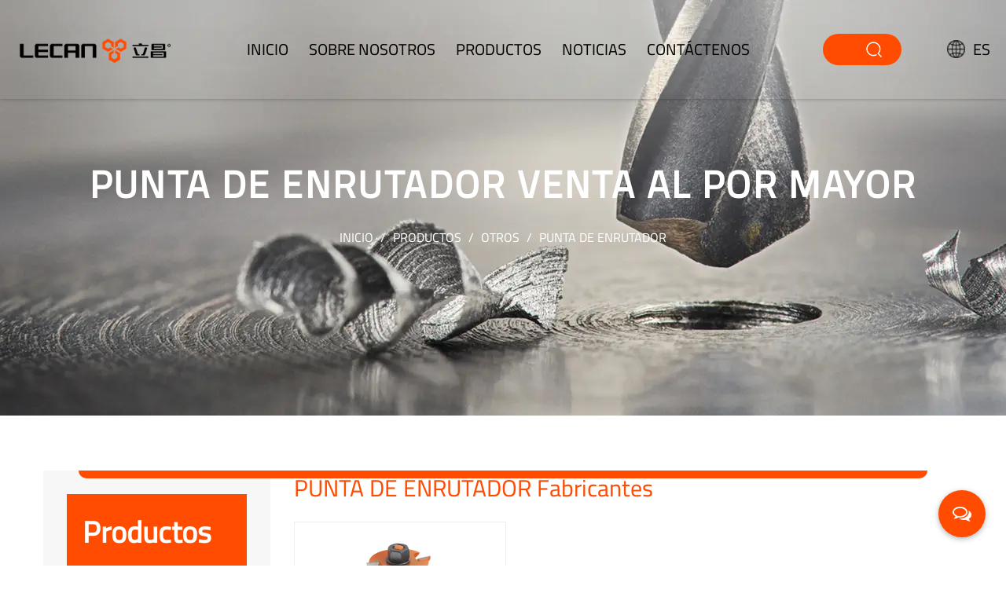

--- FILE ---
content_type: text/html; charset=utf-8
request_url: https://es.yc-tools.com/product/others/router-bit/
body_size: 6930
content:
<!DOCTYPE html>
<html lang="en">

<head>
    <meta charset="UTF-8">
    <meta http-equiv="X-UA-Compatible" content="IE=edge">
    <meta name="viewport" content="width=device-width, initial-scale=1.0">
    <title>Venta al por mayor PUNTA DE ENRUTADOR Fabricantes, Fábrica</title>
<meta name="description" content="Como venta al por mayor de China PUNTA DE ENRUTADOR Fabricantes y PUNTA DE ENRUTADOR Fábrica, Zhejiang Lichang Precision Machinery Co., Ltd ofrece venta al por mayor PUNTA DE ENRUTADOR en línea" />
<meta name="keywords" content="PUNTA DE ENRUTADOR" />
<!--#header##-->    <link rel="shortcut icon" href="/template/es/images/icon.ico" type="image/x-icon">
    <link rel="stylesheet" href="/template/es/css/swiper-bundle.css">
    <link rel="stylesheet" href="/template/es/css/basic.css">
    <link rel="stylesheet" href="/template/es/css/main.css">
    <link rel="stylesheet" href="/template/es/css/font-awesome.min.css">
    <link rel="stylesheet" href="/template/es/css/animate.min.css">
    <link rel="stylesheet" href="/template/es/css/jquery.fancybox.css">
    <link rel="stylesheet" href="/template/es/css/slick.css">
    <link rel="canonical" href="https://es.yc-tools.com/product/others/router-bit/" />
    <script src="/template/es/js/jquery.js"></script>
    <script src="/template/es/js/wow.min.js"></script>
    <script src="/template/es/js/hwaq.js"></script>
    <script src="/template/es/js/main.js"></script>
    <script src="/template/es/js/index_js.js"></script>
    <script src="/template/es/js/swiper-bundle.js"></script>
    <script src="/template/es/js/qrcode.min.js"></script>
    <script src="/template/es/js/jquery.waypoints.min.js"></script>
    <script src="/template/es/js/jquery.countup.js"></script>
    <script src="/template/es/js/jquery.fancybox.min.js"></script>
    <script src="/template/es/js/slick.js"></script>
    <script type="text/javascript" src="/static/js/layer/layer.js"></script>
</head>

<body>
    <div id="header" class="">
        <!--===================== NAVI =====================-->
        <div class="nav">

            <div class="ui container menu">


                <div class="menu-box">

                    <a href="/" class="logo sjx_left">
                        <img src="/template/es/images/logo.png" alt="Hangzhou Lichang Tools Co., Ltd.">
                    </a>

                    <div class="menu-menu-container"><ul id="menu-menu-1" class="menu"><li  class="menu-item menu-item-type-custom menu-item-object-custom menu-item-93448"><a href="/" >INICIO</a></li><li  class="menu-item menu-item-type-taxonomy menu-item-object-category menu-item-has-children menu-item-93452"><a href="/about/" rel="nofollow">Sobre nosotros</a><ul class="sub-menu"><li  class="menu-item menu-item-type-custom menu-item-object-custom menu-item-93457"><a href="/about/honor/" rel="nofollow">Honor</a></li><li  class="menu-item menu-item-type-custom menu-item-object-custom menu-item-93458"><a href="/about/factory/" rel="nofollow">Fábrica</a></li></ul></li><li  class="menu-item menu-item-type-taxonomy menu-item-object-category menu-item-has-children menu-item-93450"><a href="/product/" >productos</a><ul class="sub-menu"><li  class="menu-item menu-item-type-taxonomy menu-item-object-category menu-item-has-children menu-item-93460"><a href="/product/drilling/" >PERFORACIÓN</a><ul class="sub-menu"><li  class="menu-item menu-item-type-custom menu-item-object-custom menu-item-93464"><a href="/product/drilling/sds-plus-drill-bit/" >BROCA SDS PLUS</a></li><li  class="menu-item menu-item-type-custom menu-item-object-custom menu-item-93465"><a href="/product/drilling/sds-max-drill-bit/" >BROCA SDS MAX</a></li><li  class="menu-item menu-item-type-custom menu-item-object-custom menu-item-93466"><a href="/product/drilling/masonry-drill-bit/" >BROCA PARA ALBAÑILERÍA</a></li><li  class="menu-item menu-item-type-custom menu-item-object-custom menu-item-93468"><a href="/product/drilling/hss-drill-b-it/" >BROCA HSS</a></li><li  class="menu-item menu-item-type-custom menu-item-object-custom menu-item-93469"><a href="/product/drilling/wood-drill-bit/" >BROCA PARA MADERA</a></li></ul></li><li  class="menu-item menu-item-type-taxonomy menu-item-object-category menu-item-has-children menu-item-93461"><a href="/product/coring/" >CORAZON</a><ul class="sub-menu"><li  class="menu-item menu-item-type-custom menu-item-object-custom menu-item-93470"><a href="/product/coring/hollow-hammer-drill-bit/" >BROCA DE MARTILLO HUECO</a></li><li  class="menu-item menu-item-type-custom menu-item-object-custom menu-item-93471"><a href="/product/coring/tct-hole-saw/" >CORONAS TCT</a></li></ul></li><li  class="menu-item menu-item-type-taxonomy menu-item-object-category menu-item-has-children menu-item-93462"><a href="/product/chiseling/" >CINCELAR</a><ul class="sub-menu"><li  class="menu-item menu-item-type-custom menu-item-object-custom menu-item-93472"><a href="/product/chiseling/sds-plus-chisel/" >CINCEL SDS PLUS</a></li><li  class="menu-item menu-item-type-custom menu-item-object-custom menu-item-93473"><a href="/product/chiseling/sds-max-chisel/" >CINCEL SDS MAX</a></li><li  class="menu-item menu-item-type-custom menu-item-object-custom menu-item-93474"><a href="/product/chiseling/hex-shank-chisel/" >CINCEL DE VÁSTAGO HEXAGONAL</a></li><li  class="menu-item menu-item-type-custom menu-item-object-custom menu-item-93475"><a href="/product/chiseling/ph65-chisel/" >CINCEL PH65</a></li><li  class="menu-item menu-item-type-custom menu-item-object-custom menu-item-93478"><a href="/product/chiseling/other-chisel/" >OTRO CINCEL</a></li></ul></li><li  class="menu-item menu-item-type-taxonomy menu-item-object-category menu-item-has-children menu-item-93463"><a href="/product/others/" >OTROS</a><ul class="sub-menu"><li  class="menu-item menu-item-type-custom menu-item-object-custom menu-item-93479"><a href="/product/others/router-bit/" >PUNTA DE ENRUTADOR</a></li><li  class="menu-item menu-item-type-custom menu-item-object-custom menu-item-93480"><a href="/product/others/tct-saw-blade/" >HOJA DE SIERRA TCT</a></li><li  class="menu-item menu-item-type-custom menu-item-object-custom menu-item-93481"><a href="/product/others/diamond-saw-blade/" >HOJA DE SIERRA DE DIAMANTE</a></li></ul></li></ul></li><li  class="menu-item menu-item-type-taxonomy menu-item-object-category menu-item-has-children menu-item-93449"><a href="/news/" >Noticias</a><ul class="sub-menu"><li  class="menu-item menu-item-type-custom menu-item-object-custom menu-item-93454"><a href="/news/company-news/" rel="nofollow">Noticias de la compañía</a></li><li  class="menu-item menu-item-type-custom menu-item-object-custom menu-item-93455"><a href="/news/industry-news/" rel="nofollow">Noticias de la Industria</a></li></ul></li><li  class="menu-item menu-item-type-custom menu-item-object-custom menu-item-93453"><a href="/contact/" rel="nofollow">Contáctenos</a></li></ul></div>
                    <div class="right">

                        <div class="search ">
                            <img src="/template/es/images/index_1.png" alt="">
                        </div>

                        <div class="lang_cont">

                            <div class="c_cont">
                                <img src="/template/es/images/icon-globe.png" alt="">
                                <span>ES</span>
                            </div>
                            

                            <ul class="lang">
                                                                <li>
                                    <a href="https://www.yc-tools.com/">
                                        <img src="/template/es/images/en.jpg" alt="">
                                        <em data-name="en">English</em>
                                    </a>
                                </li>
                                                                <li>
                                    <a href="https://cn.yc-tools.com/">
                                        <img src="/template/es/images/cn.jpg" alt="">
                                        <em data-name="cn">中文简体</em>
                                    </a>
                                </li>
                                                                <li>
                                    <a href="https://es.yc-tools.com/">
                                        <img src="/template/es/images/es.jpg" alt="">
                                        <em data-name="es">Español</em>
                                    </a>
                                </li>
                                                                <li>
                                    <a href="https://sa.yc-tools.com/">
                                        <img src="/template/es/images/sa.jpg" alt="">
                                        <em data-name="sa">عربى</em>
                                    </a>
                                </li>
                                
                               
                            </ul>
                        </div>


                    </div>

                </div>

            </div>

        </div>


        <div class="search-box">
            <form method="get" action="/product/">
                <input type="text" placeholder="Búsqueda de Producto" name="search" id="s">
                <input type="submit" value="">
            </form>
            <i class="close"></i>
        </div>

    </div>

    <div id="mobile" class="white">
        <div id="menu-on">
            <i class="line1"></i>
            <i class="line2"></i>
            <i class="line3"></i>
        </div>
        <div class="mobile-logo">
            <a href="/" class="logo">
                <img src="/template/es/images/logo.png" alt="Hangzhou Lichang Tools Co., Ltd.">
            </a>
        </div>
        <div class="menu-content">
            <div class="menu-logo">
                <a href="/">
                    <img src="/template/es/images/logo.png" alt="Hangzhou Lichang Tools Co., Ltd.">
                </a>
            </div>
            <div class="menu-list">
                <h3><i class="fa fa-list"></i> Menú web</h3>
                <div class="menu-menu-container"><ul id="menu-menu-1" class="menu"><li  class="menu-item menu-item-type-custom menu-item-object-custom menu-item-93448"><a href="/" >INICIO</a></li><li  class="menu-item menu-item-type-taxonomy menu-item-object-category menu-item-has-children menu-item-93452"><a href="/about/" rel="nofollow">Sobre nosotros</a><ul class="sub-menu"><li  class="menu-item menu-item-type-custom menu-item-object-custom menu-item-93457"><a href="/about/honor/" rel="nofollow">Honor</a></li><li  class="menu-item menu-item-type-custom menu-item-object-custom menu-item-93458"><a href="/about/factory/" rel="nofollow">Fábrica</a></li></ul></li><li  class="menu-item menu-item-type-taxonomy menu-item-object-category menu-item-has-children menu-item-93450"><a href="/product/" >productos</a><ul class="sub-menu"><li  class="menu-item menu-item-type-taxonomy menu-item-object-category menu-item-has-children menu-item-93460"><a href="/product/drilling/" >PERFORACIÓN</a><ul class="sub-menu"><li  class="menu-item menu-item-type-custom menu-item-object-custom menu-item-93464"><a href="/product/drilling/sds-plus-drill-bit/" >BROCA SDS PLUS</a></li><li  class="menu-item menu-item-type-custom menu-item-object-custom menu-item-93465"><a href="/product/drilling/sds-max-drill-bit/" >BROCA SDS MAX</a></li><li  class="menu-item menu-item-type-custom menu-item-object-custom menu-item-93466"><a href="/product/drilling/masonry-drill-bit/" >BROCA PARA ALBAÑILERÍA</a></li><li  class="menu-item menu-item-type-custom menu-item-object-custom menu-item-93468"><a href="/product/drilling/hss-drill-b-it/" >BROCA HSS</a></li><li  class="menu-item menu-item-type-custom menu-item-object-custom menu-item-93469"><a href="/product/drilling/wood-drill-bit/" >BROCA PARA MADERA</a></li></ul></li><li  class="menu-item menu-item-type-taxonomy menu-item-object-category menu-item-has-children menu-item-93461"><a href="/product/coring/" >CORAZON</a><ul class="sub-menu"><li  class="menu-item menu-item-type-custom menu-item-object-custom menu-item-93470"><a href="/product/coring/hollow-hammer-drill-bit/" >BROCA DE MARTILLO HUECO</a></li><li  class="menu-item menu-item-type-custom menu-item-object-custom menu-item-93471"><a href="/product/coring/tct-hole-saw/" >CORONAS TCT</a></li></ul></li><li  class="menu-item menu-item-type-taxonomy menu-item-object-category menu-item-has-children menu-item-93462"><a href="/product/chiseling/" >CINCELAR</a><ul class="sub-menu"><li  class="menu-item menu-item-type-custom menu-item-object-custom menu-item-93472"><a href="/product/chiseling/sds-plus-chisel/" >CINCEL SDS PLUS</a></li><li  class="menu-item menu-item-type-custom menu-item-object-custom menu-item-93473"><a href="/product/chiseling/sds-max-chisel/" >CINCEL SDS MAX</a></li><li  class="menu-item menu-item-type-custom menu-item-object-custom menu-item-93474"><a href="/product/chiseling/hex-shank-chisel/" >CINCEL DE VÁSTAGO HEXAGONAL</a></li><li  class="menu-item menu-item-type-custom menu-item-object-custom menu-item-93475"><a href="/product/chiseling/ph65-chisel/" >CINCEL PH65</a></li><li  class="menu-item menu-item-type-custom menu-item-object-custom menu-item-93478"><a href="/product/chiseling/other-chisel/" >OTRO CINCEL</a></li></ul></li><li  class="menu-item menu-item-type-taxonomy menu-item-object-category menu-item-has-children menu-item-93463"><a href="/product/others/" >OTROS</a><ul class="sub-menu"><li  class="menu-item menu-item-type-custom menu-item-object-custom menu-item-93479"><a href="/product/others/router-bit/" >PUNTA DE ENRUTADOR</a></li><li  class="menu-item menu-item-type-custom menu-item-object-custom menu-item-93480"><a href="/product/others/tct-saw-blade/" >HOJA DE SIERRA TCT</a></li><li  class="menu-item menu-item-type-custom menu-item-object-custom menu-item-93481"><a href="/product/others/diamond-saw-blade/" >HOJA DE SIERRA DE DIAMANTE</a></li></ul></li></ul></li><li  class="menu-item menu-item-type-taxonomy menu-item-object-category menu-item-has-children menu-item-93449"><a href="/news/" >Noticias</a><ul class="sub-menu"><li  class="menu-item menu-item-type-custom menu-item-object-custom menu-item-93454"><a href="/news/company-news/" rel="nofollow">Noticias de la compañía</a></li><li  class="menu-item menu-item-type-custom menu-item-object-custom menu-item-93455"><a href="/news/industry-news/" rel="nofollow">Noticias de la Industria</a></li></ul></li><li  class="menu-item menu-item-type-custom menu-item-object-custom menu-item-93453"><a href="/contact/" rel="nofollow">Contáctenos</a></li></ul></div>            </div>
            <div class="mob-search">
                <h3><i class="fa fa-search"></i> Búsqueda de Producto</h3>
                <form method="get" action="/product/">
                    <input type="text" placeholder="Búsqueda..." name="search" id="s" value="">
                    <input type="submit" value="">
                </form>
            </div>
            <div class="mob-yuy">
                <h3><i class="fa fa-globe"></i> Idioma</h3>
                <ul class="lang">
                                        <li>
                        <a href="https://en.yc-tools.com/">
                            <img src="/template/es/images/en.jpg" alt="">
                            <em data-name="en">English</em>
                        </a>
                    </li>
                                        <li>
                        <a href="https://cn.yc-tools.com/">
                            <img src="/template/es/images/cn.jpg" alt="">
                            <em data-name="cn">中文简体</em>
                        </a>
                    </li>
                                        <li>
                        <a href="https://es.yc-tools.com/">
                            <img src="/template/es/images/es.jpg" alt="">
                            <em data-name="es">Español</em>
                        </a>
                    </li>
                                        <li>
                        <a href="https://sa.yc-tools.com/">
                            <img src="/template/es/images/sa.jpg" alt="">
                            <em data-name="sa">عربى</em>
                        </a>
                    </li>
                                    </ul>
            </div>
            <div class="mob-share">
                <h3><i class="fa fa-share-alt"></i> Cuota</h3>
                <ul class="grid-box">
                    <li class="column"><a
                            href="javascript:window.open('http://www.facebook.com/sharer.php?u='+encodeURIComponent(document.location.href)+'&t='+encodeURIComponent(document.title),'_blank','toolbar=yes, location=yes, directories=no, status=no, menubar=yes, scrollbars=yes, resizable=no, copyhistory=yes, width=600, height=450,top=100,left=350');void(0)"><i
                                class="fa fa-facebook-f"></i></a></li>
                    <li class="column"><a
                            href="javascript:window.open('http://twitter.com/home?status='+encodeURIComponent(document.location.href)+' '+encodeURIComponent(document.title),'_blank','toolbar=yes, location=yes, directories=no, status=no, menubar=yes, scrollbars=yes, resizable=no, copyhistory=yes, width=600, height=450,top=100,left=350');void(0)"><i
                                class="fa fa-twitter"></i></a></li>
                    <li class="column"><a
                            href="javascript:window.open('http://www.linkedin.com/shareArticle?mini=true&url='+encodeURIComponent(document.location.href)+'&title='+encodeURIComponent(document.title)+'&source='+encodeURIComponent(document.location.href),'_blank','toolbar=yes, location=yes, directories=no, status=no, menubar=yes, scrollbars=yes, resizable=no, copyhistory=yes, width=600, height=450,top=100,left=350');void(0)"><i
                                class="fa fa-linkedin in"></i></a></li>
                    <li class="column"><a
                            href="javascript:window.open('https://pinterest.com/pin/create/button/?description='+encodeURIComponent(document.title)+'&url='+encodeURIComponent(document.location.href),'_blank','toolbar=yes, location=yes, directories=no, status=no, menubar=yes, scrollbars=yes, resizable=no, copyhistory=yes, width=600, height=450,top=100,left=350');void(0)"><i
                                class="fa fa-pinterest"></i></a></li>
                </ul>
            </div>
            <div id="menu-off">
                <h3><i class="fa fa-close"></i> Salir Menú</h3>
            </div>
        </div>
    </div>
<!--===================== INNER BANNER =====================-->
<div class="inner-banner" style="background-image: url(/lctools/2022/08/17/pro-banner.jpg);">
    <div class="container">
        <div class="box">
            <h2>PUNTA DE ENRUTADOR Venta al por mayor</h2>
            <div class="mbx">
				<a href="/">INICIO</a> &#47; <a href="/product/">Productos</a> &#47; <a href="/product/others/">OTROS</a> &#47; <span>PUNTA DE ENRUTADOR</span>            </div>
        </div>
    </div>
</div>
<!--===================== MAIN CONTENT =====================-->
<div class="inner-page product-page">
    <div class="container">
        <div class="sidebar-box grid-box">
            <div class="sidebar-left column">
                <div class="sidebar-nav">
                    <h3>Productos</h3>
                    <ul id="product-list">
                        							<li><a href="javascript:;">PERFORACIÓN</a><i class="fa fa-angle-right"></i>
								<ul class="children">
																		<li>
                                        <a href="/product/drilling/sds-plus-drill-bit/">BROCA SDS PLUS</a>
                                       
                                    </li>
																		<li>
                                        <a href="/product/drilling/sds-max-drill-bit/">BROCA SDS MAX</a>
                                       
                                    </li>
																		<li>
                                        <a href="/product/drilling/masonry-drill-bit/">BROCA PARA ALBAÑILERÍA</a>
                                       
                                    </li>
																		<li>
                                        <a href="/product/drilling/hss-drill-b-it/">BROCA HSS</a>
                                       
                                    </li>
																		<li>
                                        <a href="/product/drilling/wood-drill-bit/">BROCA PARA MADERA</a>
                                       
                                    </li>
																	</ul>
							</li>
													<li><a href="javascript:;">CORAZON</a><i class="fa fa-angle-right"></i>
								<ul class="children">
																		<li>
                                        <a href="/product/coring/hollow-hammer-drill-bit/">BROCA DE MARTILLO HUECO</a>
                                       
                                    </li>
																		<li>
                                        <a href="/product/coring/tct-hole-saw/">CORONAS TCT</a>
                                       
                                    </li>
																	</ul>
							</li>
													<li><a href="javascript:;">CINCELAR</a><i class="fa fa-angle-right"></i>
								<ul class="children">
																		<li>
                                        <a href="/product/chiseling/sds-plus-chisel/">CINCEL SDS PLUS</a>
                                       
                                    </li>
																		<li>
                                        <a href="/product/chiseling/sds-max-chisel/">CINCEL SDS MAX</a>
                                       
                                    </li>
																		<li>
                                        <a href="/product/chiseling/hex-shank-chisel/">CINCEL DE VÁSTAGO HEXAGONAL</a>
                                       
                                    </li>
																		<li>
                                        <a href="/product/chiseling/ph65-chisel/">CINCEL PH65</a>
                                       
                                    </li>
																		<li>
                                        <a href="/product/chiseling/other-chisel/">OTRO CINCEL</a>
                                       
                                    </li>
																	</ul>
							</li>
													<li><a href="javascript:;">OTROS</a><i class="fa fa-angle-right"></i>
								<ul class="children">
																		<li>
                                        <a href="/product/others/router-bit/">PUNTA DE ENRUTADOR</a>
                                       
                                    </li>
																		<li>
                                        <a href="/product/others/tct-saw-blade/">HOJA DE SIERRA TCT</a>
                                       
                                    </li>
																		<li>
                                        <a href="/product/others/diamond-saw-blade/">HOJA DE SIERRA DE DIAMANTE</a>
                                       
                                    </li>
																	</ul>
							</li>
						                    </ul>
                </div>
                <div class="sidebar-pdf">
                    <h4>Descargar PDF</h4>
                    <ul>
                        <li><a rel="nofollow" href=""><i class="fa fa-file-pdf-o"></i> Descargar PDF <i class="fa fa-download"></i></a></li>
                        <li><a rel="nofollow" href=""><i class="fa fa-file-pdf-o"></i> Descargar DOC <i class="fa fa-download"></i></a></li>
                    </ul>
                </div>
                <div class="sidebar-info">
                    <h4>Como podemos ayudarte ?</h4>
                    <p>Somos fabricantes profesionales especializados en brocas de martillo y cinceles desde hace más de 30 años.
En Lichang, insistimos en suministrar productos estándar y de alta calidad para que coincidan con una construcción mejor, más rápida y más segura.</p>
                </div>
            </div>
            <div class="sidebar-right column">
                <div class="product-list">
                    <h1 class="changpro">PUNTA DE ENRUTADOR Fabricantes</h1>
                    <ul class="grid-box three">
                                                <li class="column">
                            <div class="box wow zoomIn animated" data-wow-delay=".3s" data-wow-duration="1.5s">
                                <div class="descript"></div>
                                <a rel="nofollow" href="/product/router-bit/router-bit.html" class="img-box">
									<img src="/lctools/2023/03/06/routerbit2.png?imageView2/2/w/500/format/jpg/q/100" alt="broca de enrutador" title="broca de enrutador">
									</a>
                                <div class="content">
                                    <h2><a title="broca de enrutador" href="/product/router-bit/router-bit.html">broca de enrutador</a></h2>
								<p class="fl">   Adecuado para maderas, MDF, tableros de partícu...</p>
								<a class="more2 fr" href="/product/router-bit/router-bit.html">
									<i class="fa fa-angle-right"></i>
								</a>
								<div class="cl"></div>
                                </div>
                            </div>
                        </li>
                                            </ul>
                </div>
                <div class="m-page">
                    <div class='wp-pagenavi' role='navigation'>    </div>                </div>
            </div>
        </div>
    </div>
</div>
<div class="about_page2">
    <div class="about_our_about">
        <div class="container">
            <div class="left">
                <div class="tip_title_cont">
                    <div class="subtext f_48">
                        <p>
                            04
                        </p>
                    </div>

                    <div class="text f_60"><p>QUIENES SOMOS</p></div>

                </div>


                <div class="des f_18">
                    <p>As <a href="/product/others/router-bit/">PUNTA DE ENRUTADOR Fabricantes</a> y <a href="/product/others/router-bit/">PUNTA DE ENRUTADOR Fábrica</a>, Contamos con un proceso de fabricación independiente y completo, manteniendo siempre el principio de
                         “Hecho en Lichang”.
                    </p>

                    <p>Lichang es un fabricante profesional especializado en la producción de brocas, cinceles, sierras de corona y otros accesorios para herramientas.</p>
                    <p>Con una superficie de 120.000 ㎡, Lichang cuenta con cinco talleres principales y 700 máquinas. Lichang siempre ha tomado la delantera en la inversión en equipos y aboga por un entorno de trabajo más seguro y la finalización de sistemas de calidad con nuevas tecnologías en producción.</p>
                    <p>Lichang es un equipo cooperativo formado por más de 400 trabajadores. Nosotros suministramos <a href="/product/others/router-bit/">PUNTA DE ENRUTADOR Venta al por mayor</a> y respetamos y nos preocupamos por nuestros empleados, clientes y la sociedad y brindamos a nuestros empleados capacitación regular y profesional. A lo largo de los años, mejoramos constantemente nuestra tecnología para crear mejores productos para los clientes.</p>
                    <p>Lichang se esfuerza por suministrar productos y servicios de alta calidad. Es por eso que tenemos clientes de todo el mundo. Puede descubrir fácilmente más de 300 agentes de Lichang en China y nuestros productos se venden en más de 80 países en todo el mundo.</p>
                    <p>Este es Lichang, que quiere crear un mejor estilo de vida！</p>
                </div>

                <div class="sub_div">
                    <div></div>
                    <div></div>
                    <div></div>
                </div>
              
            </div>
    
            <div class="right">
                <img src="/yc-tools/2023/03/16/product2_1.jpg?imageView2/2/w/960/format/webp/q/100" alt="">
            </div>
            
        </div>
    </div>


    <div id="index-body">
        <div class="init-4 m_t140">
            <div class="container">

                <div class="title_cont tip_title_cont">
                     <div class="subtext f_48">
                        <p>
                            05
                        </p>
                    </div>

                    <div class="left wow fadeInLeft">
                        <div class="title f_60">Certificaciones y Honores</div>
                        <div class="title_2 f_18">Contamos con un proceso de fabricación independiente y completo, manteniendo siempre el principio de
                             “Hecho en Lichang”.
                        </div>
                    </div>

                    <div class="right wow fadeInRight">
                        <div class="prev more_cont"><i class="fa fa-angle-left "></i></div>
                        <div class="next more_cont"><i class="fa fa-angle-right"></i></div>
                    </div>
                </div>
            </div>
                

                <div class="container cont_c">
                <div class="content">
                    <i class="fa  fa fa-angle-left prev"></i>
                    <i class="fa  fa fa-angle-right next"></i>
                    <div class="swiper">
                        <div class="swiper-wrapper">

                                                        <a rel="nofollow" href="/lctools/2022/06/28/6.jpg" data-fancybox="group" class="swiper-slide img-box">
                                <img src="/lctools/2022/06/28/6.jpg" alt="">
                            </a>
                                                        <a rel="nofollow" href="/lctools/2022/06/28/4.jpg" data-fancybox="group" class="swiper-slide img-box">
                                <img src="/lctools/2022/06/28/4.jpg" alt="">
                            </a>
                                                        <a rel="nofollow" href="/lctools/2022/06/28/2.jpg" data-fancybox="group" class="swiper-slide img-box">
                                <img src="/lctools/2022/06/28/2.jpg" alt="">
                            </a>
                                                        <a rel="nofollow" href="/lctools/2022/06/28/2-1.jpg" data-fancybox="group" class="swiper-slide img-box">
                                <img src="/lctools/2022/06/28/2-1.jpg" alt="">
                            </a>
                                                        <a rel="nofollow" href="/lctools/2022/06/28/1-1.jpg" data-fancybox="group" class="swiper-slide img-box">
                                <img src="/lctools/2022/06/28/1-1.jpg" alt="">
                            </a>
                                                        <a rel="nofollow" href="/lctools/2022/06/28/5.jpg" data-fancybox="group" class="swiper-slide img-box">
                                <img src="/lctools/2022/06/28/5.jpg" alt="">
                            </a>
                                                        <a rel="nofollow" href="/lctools/2023/03/01/certificate20230301161855.jpg" data-fancybox="group" class="swiper-slide img-box">
                                <img src="/lctools/2023/03/01/certificate20230301161855.jpg" alt="">
                            </a>
                                                        <a rel="nofollow" href="/lctools/2023/03/01/certificate20230301161858-2.jpg" data-fancybox="group" class="swiper-slide img-box">
                                <img src="/lctools/2023/03/01/certificate20230301161858-2.jpg" alt="">
                            </a>
                                            
                        </div>
                    </div>
                </div>
                </div>

        </div>


         <div class="init-6 m_t140" style="padding-bottom:0px;">
            <div class="container">

                <div class="sub_left wow fadeInLeft">
                    <div>
                        <div class="top f_48">06</div>
                        <div class="sub_text f_72"></div>
                    </div>
                </div>

                <div class="title_cont">
                    <div class="tip_title f_60 wow fadeInUp">Medios y noticias</div>
                    <div class="des f_18 wow fadeInUp">
                        Contamos con un proceso de fabricación independiente y completo, manteniendo siempre el principio de
                         “Hecho en Lichang”.
                    </div>
                </div>

                <div class="swiper" style="margin-bottom: 20px;">
                    <div class="swiper-wrapper animate-father" data-child=".wow" data-delay="0.2">

                                                <div class="swiper-slide wow fadeInUpSmall">
                            <a class="img img-box">
                               <img src="/lctools/2022/05/23/index_11.jpg">
                            </a>

                            <div class="cont">
                                <a rel="nofollow" href="/news/industry-news/what-is-the-difference-between-sds-plus-and-hammer-drill.html" class="title f_22">¿Cuál es la diferencia entre SDS Plus y Hammer Drill?</a>
                                <p class="newcon">   Si bien a menudo se usa indistintamente en una conversación informal, "SDS más" y "Drill Hammer" ...</p>
                                <div class="time f_16">2025-07-14</div>
                                <a rel="nofollow" href="/news/industry-news/what-is-the-difference-between-sds-plus-and-hammer-drill.html" class="more_cont">
                                    <span>+</span>
                                </a>
                            </div>
                        </div>
                                                <div class="swiper-slide wow fadeInUpSmall">
                            <a class="img img-box">
                               <img src="/lctools/2022/05/23/index_11.jpg">
                            </a>

                            <div class="cont">
                                <a rel="nofollow" href="/news/industry-news/what-are-the-different-types-of-drill-bits.html" class="title f_22">¿Cuáles son los diferentes tipos de brocas?</a>
                                <p class="newcon">   Los bits de perforación son herramientas esenciales en innumerables aplicaciones, desde proyectos...</p>
                                <div class="time f_16">2025-07-08</div>
                                <a rel="nofollow" href="/news/industry-news/what-are-the-different-types-of-drill-bits.html" class="more_cont">
                                    <span>+</span>
                                </a>
                            </div>
                        </div>
                                                <div class="swiper-slide wow fadeInUpSmall">
                            <a class="img img-box">
                               <img src="/lctools/2022/05/23/index_11.jpg">
                            </a>

                            <div class="cont">
                                <a rel="nofollow" href="/news/industry-news/what-is-a-masonry-drill-bit.html" class="title f_22">¿Qué es una broca de mampostería?</a>
                                <p class="newcon">      Una broca de mampostería es una herramienta especializada diseñada para cortar materiales resi...</p>
                                <div class="time f_16">2025-07-02</div>
                                <a rel="nofollow" href="/news/industry-news/what-is-a-masonry-drill-bit.html" class="more_cont">
                                    <span>+</span>
                                </a>
                            </div>
                        </div>
                                                <div class="swiper-slide wow fadeInUpSmall">
                            <a class="img img-box">
                               <img src="/lctools/2022/05/23/index_11.jpg">
                            </a>

                            <div class="cont">
                                <a rel="nofollow" href="/news/industry-news/the-unsung-hero-of-machining-understanding-the-solid-drill-bit.html" class="title f_22">El héroe no reconocido del mecanizado: comprender la broca de perforación sólida</a>
                                <p class="newcon">   En el vasto e intrincado mundo de fabricación y eliminación de materiales, pocas herramientas son...</p>
                                <div class="time f_16">2025-06-23</div>
                                <a rel="nofollow" href="/news/industry-news/the-unsung-hero-of-machining-understanding-the-solid-drill-bit.html" class="more_cont">
                                    <span>+</span>
                                </a>
                            </div>
                        </div>
                                                <div class="swiper-slide wow fadeInUpSmall">
                            <a class="img img-box">
                               <img src="/lctools/2022/05/23/index_11.jpg">
                            </a>

                            <div class="cont">
                                <a rel="nofollow" href="/news/industry-news/what-is-the-difference-between-a-concrete-drill-bit-and-a-masonry-drill-bit.html" class="title f_22">¿Cuál es la diferencia entre una broca de perforación de concreto y una broca de mampostería?</a>
                                <p class="newcon">      Brote de perforación de mampostería (propósito general)         Que es:      Una amplia catego...</p>
                                <div class="time f_16">2025-06-18</div>
                                <a rel="nofollow" href="/news/industry-news/what-is-the-difference-between-a-concrete-drill-bit-and-a-masonry-drill-bit.html" class="more_cont">
                                    <span>+</span>
                                </a>
                            </div>
                        </div>
                                                <div class="swiper-slide wow fadeInUpSmall">
                            <a class="img img-box">
                               <img src="/lctools/2022/05/23/index_11.jpg">
                            </a>

                            <div class="cont">
                                <a rel="nofollow" href="/news/industry-news/what-is-the-purpose-of-step-drill-bits.html" class="title f_22">¿Cuál es el propósito de los brocas de perforación?</a>
                                <p class="newcon">      Brocas    se utilizan ampliamente para perforar agujeros de varios tamaños en materiales delga...</p>
                                <div class="time f_16">2025-06-10</div>
                                <a rel="nofollow" href="/news/industry-news/what-is-the-purpose-of-step-drill-bits.html" class="more_cont">
                                    <span>+</span>
                                </a>
                            </div>
                        </div>
                        
                        
                    </div>
                </div>

            </div>
        </div>
    </div>

</div>
		<!--/.wrapper-->
	<div id="footer">
        <div class="container">

            <div class="f-top">
                <div class="list_cont">
                    <div class="first list f_24">
                        noticias y blogs
                    </div>

                                        <a rel="nofollow" href="/news/company-news/" class="list f_18">
                        Noticias de la compañía                    </a>
                                        <a rel="nofollow" href="/news/industry-news/" class="list f_18">
                        Noticias de la Industria                    </a>
                    
                    <div id="ewm"></div>
                </div>


                <div class="list_cont">
                    <div class="first list f_24">
                        menú
                    </div>

                    
                    <a href="/" class="list f_18">
                        INICIO
                    </a>
                    <a rel="nofollow" href="/about/" class="list f_18">Sobre nosotros</a>
                    <a href="/product/" class="list f_18">Productos</a>
                    <a href="/news/" class="list f_18">Noticias</a>
                    <a rel="nofollow" href="/contact/" class="list f_18">Contacto</a>

                </div>

                <div class="list_cont">
                    <div class="first list f_24">
                        Contáctenos
                    </div>

                    <div class="list f_18">Teléfono: +86-0571-88303751</div>
                    <div class="list f_18">Correo electrónico: sales@lctools.cn</div>
                    <div class="list f_18">
                        agregar: No. 975, Huancheng North Road, Kangqian Street, Condado de Deqing, Ciudad de Huzhou, Provincia de Zhejiang                    </div>

                </div>
            </div>

            <div class="share">
                <a><i class="fa fa-facebook-official"></i></a>
                <a><i class="fa fa-instagram"></i></a>
                <a><i class="fa fa-twitter"></i></a>
                <a><i class="fa fa-youtube-play"></i></a>
                <a><i class="fa fa-pinterest-square"></i></a>
                <a><i class="fa fa-linkedin-square"></i></a>
            </div>

            <div class="copyright">
                <div class="container ">
    
                    <div>Derechos de autor © 2022 by Hangzhou Lichang Tools Co., Ltd.  Derechos reservados.</div>
    
                    <div class="right">
                        <a rel="nofollow" target="_blank" href="http://www.hqsmartcloud.com/index">
                            <img src="/template/es/images/HWAQ/EN/white.png" alt="apoyo técnico">
                        </a>
                        &nbsp;&nbsp;
                        <a class="footchang" href="/product/others/router-bit/">PUNTA DE ENRUTADOR Fábrica</a>
                    </div>
                 
    
                </div>
                
            </div>
           
        </div>


        <div id="Pop_UpsBtn"><i class="fa fa-comments-o"></i></div>
        <div id="pups_from" hidden="">
        <h4>Enviar comentarios<i class="close"></i></h4>
        <form onsubmit="return false;" id="addForm"  onsubmit="return false;">
<input type="hidden" name="your-message" value=""><input type="hidden" name="your-email" value="">
<ul>
<li>
<label><em>*</em>Nombre:</label>
<input type="text" autocomplete="off" name="name" placeholder="">
</li>
<li>
<label><em>*</em>Correo electrónico:</label>
<input type="text" autocomplete="off" name="mail" placeholder="">
</li>
<li>
<label><em>*</em>Teléfono:</label>
<input type="text" autocomplete="off" name="phone" placeholder="">
</li>
<li>
<label><em>*</em>Mensaje:</label>
<textarea autocomplete="off" name="content" placeholder=""></textarea>
</li>
<li>
<input type="submit" value="Enviar" class="inquery" onclick="submit_id()">
</li>
</ul>
</form>
                    
                    <script type="text/javascript" src="/static/js/layer/layer.js"></script>
                    <script>
                    function submit_id() {
                            layer.load(0,{shade:0.1,shadeClose:false})
                            $.ajax({
                                type: 'post',
                                url: '/Api/contact/submit/uid/1.html',
                                data: $("#addForm").serialize(),
                                dataType: 'json',
                                success: function (data) {
                                    layer.closeAll();
                                    if (data.status == 200) {
                                        layer.msg(data.result,{icon:1,time:4000});
                                    } else {
                                        layer.msg(data.result,{icon:2,time:4000})
                                    }
                                }
                            })
                    }
                    </script>    </div>




</body>

</html>


--- FILE ---
content_type: text/css
request_url: https://es.yc-tools.com/template/es/css/main.css
body_size: 16451
content:
@font-face {
  font-family: 'Cairo-Regular';
  src: url(../fonts/Cairo-Regular.ttf) format('truetype');
}
@font-face {
  font-family: 'Cairo-Black';
  src: url(../fonts/Cairo-Black.ttf) format('truetype');
}
@font-face {
  font-family: 'Cairo-Bold';
  src: url(../fonts/Cairo-Bold.ttf) format('truetype');
}
@font-face {
  font-family: 'Cairo-Medium';
  src: url(../fonts/Cairo-Medium.ttf) format('truetype');
}
@font-face {
  font-family: 'Anton-Regular';
  src: url(../fonts/Anton-Regular.ttf) format('truetype');
}
#pups_from {
  position: fixed;
  top: 50%;
  left: 50%;
  -webkit-transform: translate(-50%, -50%);
  transform: translate(-50%, -50%);
  max-height: 80%;
  width: 500px;
  max-width: 90%;
  -o-box-shadow: 0 0 10px rgba(0, 0, 0, 0.1);
  -webkit-box-shadow: 0 0 10px rgba(0, 0, 0, 0.1);
  box-shadow: 0 0 10px rgba(0, 0, 0, 0.1);
  z-index: 22;
  background: white;
  padding: 30px;
  overflow: auto;
}
#pups_from h4 {
  font-size: 18px;
  color: #222;
  text-transform: capitalize;
  line-height: 1;
  font-weight: bold;
  position: absolute;
  left: 0;
  width: 100%;
  top: 0;
  padding: 15px 20px;
  background: #f5f5f5;
  -o-box-shadow: 0 0 5px rgba(0, 0, 0, 0.1);
  -webkit-box-shadow: 0 0 5px rgba(0, 0, 0, 0.1);
  box-shadow: 0 0 5px rgba(0, 0, 0, 0.1);
}
#pups_from form {
  margin-top: 40px;
}
#pups_from i.close {
  width: 30px;
  height: 30px;
  position: absolute;
  top: 10px;
  right: 10px;
  background: #eee;
  cursor: pointer;
  cursor: hand;
  -webkit-transition: 0.5s;
  transition: 0.5s;
}
#pups_from i.close::after,
#pups_from i.close::before {
  content: '';
  -webkit-transition: 0.5s;
  transition: 0.5s;
  width: 70%;
  height: 2px;
  margin-top: -1px;
  background: black;
  position: absolute;
  top: 50%;
  left: 15%;
  -webkit-transform: rotate(45deg);
  transform: rotate(45deg);
}
#pups_from i.close::after {
  -webkit-transform: rotate(-45deg);
  transform: rotate(-45deg);
}
#pups_from i.close:hover {
  background: #ff4c00;
}
#pups_from i.close:hover::before,
#pups_from i.close:hover::after {
  background: white;
}
#pups_from ul li {
  margin-bottom: 10px;
  position: relative;
}
#pups_from ul li label {
  font-size: 14px;
  margin-bottom: 10px;
  display: block;
}
#pups_from ul li label em {
  color: red;
  margin-right: 2px;
}
#pups_from ul li input,
#pups_from ul li textarea {
  width: 100%;
  line-height: 24px;
  padding: 6px 15px;
  border: 1px solid #eee;
  -webkit-transition: 0.5s;
  transition: 0.5s;
  font-size: 16px;
}
#pups_from ul li input:focus,
#pups_from ul li textarea:focus {
  border-color: #ff4c00;
}
#pups_from ul li textarea {
  height: 80px;
}
#pups_from ul li input[type="submit"] {
  width: auto;
  padding: 6px 40px;
  display: inline-block;
  background: #ff4c00;
  color: white;
  -webkit-transition: 0.5s;
  transition: 0.5s;
}
#pups_from ul li input[type="submit"]:hover {
  opacity: 0.7;
}
#pups_from ul li:last-child {
  margin-bottom: 0;
}
#Pop_UpsBtn {
  width: 60px;
  height: 60px;
  line-height: 60px;
  text-align: center;
  position: fixed;
  border-radius: 100%;
  background: #ff4c00;
  color: white;
  right: 2%;
  bottom: 5%;
  font-size: 24px;
  -o-box-shadow: 0 2px 7px rgba(0, 0, 0, 0.3);
  -webkit-box-shadow: 0 2px 7px rgba(0, 0, 0, 0.3);
  box-shadow: 0 2px 7px rgba(0, 0, 0, 0.3);
  cursor: pointer;
  cursor: hand;
  -webkit-transition: 0.5s;
  transition: 0.5s;
}
#Pop_UpsBtn:hover {
  background: #ff824d;
}
*::-webkit-scrollbar-thumb {
  background-color: #1b6bbb;
}
body {
  font-family: 'Cairo-Regular';
  max-width: 1920px;
  margin: 0 auto;
  color: #000000;
}
.body-overflow-box {
  position: relative;
  left: 0;
  -webkit-transition: 0.5s;
  transition: 0.5s;
}
img {
  max-width: 100%;
}
table {
  margin-bottom: 20px;
  word-break: break-word;
  width: 100% !important;
  height: auto !important;
  display: block;
  overflow: auto;
}
table tbody {
  display: table;
  width: 100% !important;
}
table tbody td,
table tbody th {
  padding: 5px 10px;
  border: 1px solid #666;
  width: auto !important;
  height: auto !important;
}
table tbody tr {
  width: auto !important;
  height: auto !important;
}
table tbody tr:nth-child(even) {
  background: #eee;
}
.wpulike.wpulike-default {
  display: none;
}
.prodet-page .wpulike.wpulike-default,
.newdet-page .wpulike.wpulike-default {
  display: inline-block;
}
.post-views-box {
  position: relative;
  margin-left: 20px;
}
.post-views-box .wp_ulike_btn.wp_ulike_put_image:after {
  background-image: url(../images/fw.png) !important;
  -webkit-filter: none;
  filter: none;
}
.wpulike {
  z-index: 10;
}
.wpulike.post-views-box {
  z-index: 5;
}
html.mobile {
  overflow: hidden;
}
html.mobile .body-overflow-box {
  position: relative;
  left: 280px;
}
#mobile {
  position: fixed;
  top: 0;
  left: -280px;
  width: 280px;
  -webkit-transition: 0.5s;
  transition: 0.5s;
  display: none;
  z-index: 20;
  height: 100%;
}
#mobile:before {
  content: '';
  width: 200%;
  height: 100%;
  position: fixed;
  top: 0;
  right: 100%;
  display: block;
  background: rgba(0, 0, 0, 0.13);
  z-index: -1;
  -webkit-transition: 0.5s;
  transition: 0.5s;
}
#mobile .mobile-logo {
  position: absolute;
  left: 100%;
  width: 100vw;
  height: 40px;
  line-height: 40px;
  text-align: center;
  background: #111;
  -o-box-shadow: 0 0 10px rgba(255, 255, 255, 0.2);
  -webkit-box-shadow: 0 0 10px rgba(255, 255, 255, 0.2);
  box-shadow: 0 0 10px rgba(255, 255, 255, 0.2);
}
#mobile .mobile-logo img {
  max-height: 30px;
  margin: 0 auto;
  display: inline-block;
  vertical-align: middle;
}
#mobile #menu-on {
  width: 40px;
  height: 40px;
  background: #f5f5f5;
  position: absolute;
  left: 100%;
  top: 0;
  cursor: pointer;
  cursor: hand;
  z-index: 1;
}
#mobile #menu-on i {
  width: 23px;
  height: 2px;
  background: #222;
  display: block;
  position: absolute;
  left: 50%;
  -webkit-transform: translateX(-50%);
  transform: translateX(-50%);
  -webkit-transition: 0.5s;
  transition: 0.5s;
  -webkit-transform-origin: left center;
  transform-origin: left center;
}
#mobile #menu-on i.line1 {
  top: 12px;
}
#mobile #menu-on i.line2 {
  top: 19px;
}
#mobile #menu-on i.line3 {
  top: 26px;
}
#mobile .menu-content {
  width: 100%;
  height: 100%;
  display: block;
  background: #222;
  padding: 40px 10% 60px;
  overflow-y: auto;
  color: white;
}
#mobile .menu-content::-webkit-scrollbar {
  width: 3px;
  border-radius: 1.5px;
}
#mobile .menu-content::-webkit-scrollbar-button {
  display: none;
}
#mobile .menu-content::-webkit-scrollbar-track {
  background-color: #222;
}
#mobile .menu-content::-webkit-scrollbar-thumb {
  background-color: #eee;
}
#mobile .menu-content h3 {
  font-size: 20px;
  color: inherit;
  text-transform: capitalize;
  margin-bottom: 10px;
}
#mobile .menu-content h3 i {
  font-size: 16px;
  position: relative;
  top: -1px;
}
#mobile .menu-content .menu-logo {
  display: block;
}
#mobile .menu-content .menu-logo img {
  margin: 0 auto;
}
#mobile .menu-content .menu-list {
  margin: 40px 0;
}
#mobile .menu-content .menu-list ul li {
  font-size: 15px;
  color: inherit;
  text-transform: uppercase;
  line-height: 20px;
}
#mobile .menu-content .menu-list ul li a {
  padding: 8px 0;
  display: block;
}
#mobile .menu-content .menu-list ul li a:hover {
  color: #ff4c00;
  text-decoration: underline;
}
#mobile .menu-content .menu-list ul li li a {
  position: relative;
  padding-left: 15px;
  font-size: 13px;
  line-height: 18px;
}
#mobile .menu-content .menu-list ul li li a:after {
  content: '';
  width: 6px;
  height: 1px;
  background: white;
  position: absolute;
  top: 50%;
  left: 0;
  -webkit-transform: translateY(-50%);
  transform: translateY(-50%);
}
#mobile .menu-content .menu-list ul li li li a {
  padding-left: 25px;
}
#mobile .menu-content .menu-list ul li li li a:after {
  width: 12px;
}
#mobile .menu-content .mob-search form {
  position: relative;
}
#mobile .menu-content .mob-search form input {
  width: 100%;
  height: 45px;
  line-height: 45px;
  border-radius: 5px;
  border: none;
  padding: 0 15px;
  font-size: 14px;
  color: black;
}
#mobile .menu-content .mob-search form input[type="submit"] {
  width: 45px;
  height: 45px;
  background: url("../images/icon-search-white.png") no-repeat center center #222;
  position: absolute;
  right: 0;
  top: 0;
  border-radius: 0;
}
#mobile .menu-content .mob-yuy {
  margin: 40px 0;
}
#mobile .menu-content .mob-yuy ul li {
  margin-bottom: 10px;
  color: inherit;
  font-size: 14px;
}
#mobile .menu-content .mob-yuy ul li img {
  max-width: 40px;
  display: inline-block;
  vertical-align: middle;
  margin-right: 10px;
}
#mobile .menu-content .mob-share ul li {
  width: 30px;
  height: 30px;
  border-radius: 3px;
  background: #333;
  display: inline-block;
  text-align: center;
  line-height: 30px;
  color: white;
  font-size: 14px;
  margin-right: 3px;
  -webkit-transition: 0.5s;
  transition: 0.5s;
}
#mobile .menu-content .mob-share ul li:hover {
  background: #ff4c00;
}
#mobile .menu-content #menu-off {
  margin-top: 40px;
  cursor: pointer;
  cursor: hand;
}
#mobile.active {
  left: 0;
}
#mobile.active:before {
  right: 0;
}
#mobile.active #menu-on i.line1 {
  -webkit-transform: translateX(-50%) rotateZ(45deg);
  transform: translateX(-50%) rotateZ(45deg);
  top: 12px;
  margin-left: 3px;
}
#mobile.active #menu-on i.line2 {
  opacity: 0;
}
#mobile.active #menu-on i.line3 {
  -webkit-transform: translateX(-50%) rotateZ(-45deg);
  transform: translateX(-50%) rotateZ(-45deg);
  top: 28px;
  margin-left: 3px;
}
#mobile.white .mobile-logo {
  -o-box-shadow: 0 0 10px rgba(0, 0, 0, 0.2);
  -webkit-box-shadow: 0 0 10px rgba(0, 0, 0, 0.2);
  box-shadow: 0 0 10px rgba(0, 0, 0, 0.2);
  background: white;
}
#mobile.white .menu-content {
  background: white;
  color: black;
}
#mobile.white .menu-content .menu-list ul li li a:after {
  background: black;
}
#mobile.white .menu-content .mob-search form input {
  border: 1px solid black;
}
#mobile.white .menu-content .mob-search form input[type="submit"] {
  border-top-right-radius: 5px;
  border-bottom-right-radius: 5px;
}
#header .search-box {
  line-height: normal;
  position: fixed;
  top: 0;
  left: 0;
  background: #fff;
  width: 100%;
  height: 100%;
  z-index: 99999;
  display: none;
}
#header .search-box .close {
  width: 30px;
  height: 30px;
  background: url(../images/close.png) no-repeat;
  position: absolute;
  right: 25px;
  top: 15px;
  cursor: pointer;
}
#header .search-box form {
  position: absolute;
  top: 45%;
  left: 50%;
  width: 60%;
  margin-left: -30%;
}
#header .search-box form input {
  background: none;
  outline: none;
  border: none;
}
#header .search-box form input[type="text"] {
  width: 100%;
  border-bottom: 1px solid #e1e1e1;
  font-size: 26px;
  color: #000;
  padding: 10px 0;
}
#header .search-box form input[type="submit"] {
  width: 22px;
  height: 22px;
  background: url(../images/tc-zoom.png) no-repeat;
  position: absolute;
  right: 15px;
  top: 20px;
}
.ling_ani {
  -webkit-animation: ling_ani linear 5s infinite ;
  animation: ling_ani linear 5s infinite ;
}
@-webkit-keyframes ling_ani {
  from {
    transform: scale(1);
    -ms-transform: scale(1);
    -moz-transform: scale(1);
    -webkit-transform: scale(1);
    -o-transform: scale(1);
    opacity: 1;
  }
  to {
    transform: scale(2);
    -ms-transform: scale(2);
    -moz-transform: scale(2);
    -webkit-transform: scale(2);
    -o-transform: scale(2);
    opacity: 0;
  }
}
@keyframes ling_ani {
  from {
    transform: scale(1);
    -ms-transform: scale(1);
    -moz-transform: scale(1);
    -webkit-transform: scale(1);
    -o-transform: scale(1);
    opacity: 1;
  }
  to {
    transform: scale(2);
    -ms-transform: scale(2);
    -moz-transform: scale(2);
    -webkit-transform: scale(2);
    -o-transform: scale(2);
    opacity: 0;
  }
}
.changpro {
    font-size: 30px;
    color: #ff4c00;
    margin-bottom: 20px;
}
.about_page2 .about_our_about .container {
    width: 100%;
    display: flex;
    padding: 0;
    justify-content: space-between;
    flex-wrap: wrap;
}

.about_page2 .about_our_about .container .left {
    padding: 100px 100px 0 230px;
    background: #ff4c00;
    color: #fff;
}

.about_page2 .about_our_about .container > div {
    width: 50%;
}
.f_16 {
  font-size: 16px;
  line-height: 2;
}
.f_18 {
  font-size: 18px;
  line-height: 2;
}
.f_22 {
  font-size: 22px;
}
.f_24 {
  font-size: 24px;
}
.f_30 {
  font-size: 30px;
}
.f_48 {
  font-size: 36px;
}
.f_60 {
  font-size: 60px;
}
.f_72 {
  font-size: 72px;
  line-height: 1.2;
}
.m_t140 {
  margin-top: 160px;
}
.more_cont {
  position: relative;
  overflow: hidden;
  transition: all 0.5s;
  -moz-transition: all 0.5s;
  -webkit-transition: all 0.5s;
  -o-transition: all 0.5s;
}
.more_cont span,
.more_cont img,
.more_cont i {
  position: relative;
  z-index: 2;
}
.more_cont::before {
  content: '';
  position: absolute;
  width: 100%;
  height: 100%;
  top: 0;
  left: 0;
  background-color: #fff;
  transform: scale(0);
  -ms-transform: scale(0);
  -moz-transform: scale(0);
  -webkit-transform: scale(0);
  -o-transform: scale(0);
  -webkit-transform-origin: bottom right;
  transform-origin: bottom right;
  -webkit-transition: -webkit-transform 0.5s;
  transition: -webkit-transform 0.5s;
  transition: transform 0.5s;
  transition: transform 0.5s, -webkit-transform 0.5s;
  -moz-transition: transform 0.5s;
  -webkit-transition: transform 0.5s;
  -o-transition: transform 0.5s;
}
.more_cont:hover {
  color: #ff4c00;
}
.more_cont:hover::before {
  transform: scale(1);
  -ms-transform: scale(1);
  -moz-transform: scale(1);
  -webkit-transform: scale(1);
  -o-transform: scale(1);
  -webkit-transform-origin: top left;
  transform-origin: top left;
}
#header {
  transition: all 0.5s;
  -moz-transition: all 0.5s;
  -webkit-transition: all 0.5s;
  -o-transition: all 0.5s;
  position: fixed;
  top: 0;
  width: 100%;
  left: 0;
  z-index: 20;
  box-shadow: 0 0 5px rgb(0 0 0 / 30%);
}
#header.active {
  background-color: #fff;
}
#header a {
  display: block;
}
#header img {
  display: block;
  width: 100%;
}
#header > .nav {
  max-width: 100%;
  margin: auto;
  
}
#header > .nav > .menu {
  padding: 0;
  width: 1660px;
  margin: auto;
}
#header > .nav > .menu .menu-box {
  transition: all 0.5s;
  -moz-transition: all 0.5s;
  -webkit-transition: all 0.5s;
  -o-transition: all 0.5s;
  width: 100%;
  padding: 24px 0;
  margin: auto;
  display: -webkit-box;
  display: -ms-flexbox;
  display: flex;
  -webkit-box-align: center;
  -ms-flex-align: center;
  align-items: center;
  text-align: center;
  -webkit-box-pack: justify;
  -ms-flex-pack: justify;
  justify-content: space-between;
  position: relative;
}
#header > .nav > .menu .menu-box .logo {
  width: 200px;
}
#header > .nav > .menu .menu-box .logo img {
  margin: auto;
  width: 100%;
}
#header > .nav > .menu .menu-box .menu-menu-container > .menu {
  width: 100%;
  padding: 0;
  display: -webkit-box;
  display: -ms-flexbox;
  display: flex;
  -webkit-box-align: center;
  -ms-flex-align: center;
  align-items: center;
  -webkit-box-pack: center;
  -ms-flex-pack: center;
  justify-content: center;
  position: relative;
}
#header > .nav > .menu .menu-box .menu-menu-container > .menu > .menu-item {
  margin-left: 125px;
  padding: 2px 0;
  position: relative;
  transition: all 0.5s;
  -moz-transition: all 0.5s;
  -webkit-transition: all 0.5s;
  -o-transition: all 0.5s;
}
#header > .nav > .menu .menu-box .menu-menu-container > .menu > .menu-item:first-child {
  margin-left: 0;
}
#header > .nav > .menu .menu-box .menu-menu-container > .menu > .menu-item:hover > a {
  color: #ff4c00;
}
#header > .nav > .menu .menu-box .menu-menu-container > .menu > .menu-item:hover > .sub-menu {
  transform: rotate3d(0, 0, 0, -90deg) translateX(-50%);
  -webkit-transform: rotate3d(0, 0, 0, -90deg) translateX(-50%);
  -moz-transform: rotate3d(0, 0, 0, -90deg) translateX(-50%);
  -ms-transform: rotate3d(0, 0, 0, -90deg) translateX(-50%);
  -o-transform: rotate3d(0, 0, 0, -90deg) translateX(-50%);
  opacity: 1;
}
#header > .nav > .menu .menu-box .menu-menu-container > .menu > .menu-item > a {
  overflow: hidden;
  font-family: 'Cairo-Regular';
  text-transform: uppercase;
  font-size: 20px;
  transition: all 0.5s;
  -moz-transition: all 0.5s;
  -webkit-transition: all 0.5s;
  -o-transition: all 0.5s;
  color: #000;
  padding: 4px 8px;
  display: -webkit-box;
  display: -ms-flexbox;
  display: flex;
  -webkit-box-align: center;
  -ms-flex-align: center;
  align-items: center;
  -webkit-box-pack: center;
  -ms-flex-pack: center;
  justify-content: center;
  -ms-flex-wrap: wrap;
  flex-wrap: wrap;
  position: relative;
}
#header > .nav > .menu .menu-box .menu-menu-container > .menu > .menu-item .sub-menu {
  position: absolute;
  top: 100%;
  left: 50%;
  width: 200px;
  -webkit-perspective: 500px;
  perspective: 500px;
  -webkit-transform-style: preserve-3d;
  transform-style: preserve-3d;
  transform: rotate3d(1, 0, 0, -90deg) translateX(-50%);
  -webkit-transform: rotate3d(1, 0, 0, -90deg) translateX(-50%);
  -moz-transform: rotate3d(1, 0, 0, -90deg) translateX(-50%);
  -ms-transform: rotate3d(1, 0, 0, -90deg) translateX(-50%);
  -o-transform: rotate3d(1, 0, 0, -90deg) translateX(-50%);
  -webkit-transform-origin: 0 0 0;
  transform-origin: 0 0 0;
  opacity: 0;
  -webkit-transition: opacity 0.3s, -webkit-transform 0.5s;
  transition: opacity 0.3s, -webkit-transform 0.5s;
  transition: transform 0.5s, opacity 0.3s;
  transition: transform 0.5s, opacity 0.3s, -webkit-transform 0.5s;
  -webkit-transition: -webkit-transform 0.5s, opacity 0.3s;
  -moz-transition: -moz-transform 0.5s, opacity 0.3s;
  border-bottom: 3px solid #ff4c00;
}
#header > .nav > .menu .menu-box .menu-menu-container > .menu > .menu-item .sub-menu .menu-item a {
  font-size: 14px;
  background-color: #f2f9ff;
  padding: 10px;
  color: #000;
  text-align: center;
  transition: all 0.5s;
  -moz-transition: all 0.5s;
  -webkit-transition: all 0.5s;
  -o-transition: all 0.5s;
}
#header > .nav > .menu .menu-box .menu-menu-container > .menu > .menu-item .sub-menu .menu-item{
  position: relative;
}
#header > .nav > .menu .menu-box .menu-menu-container > .menu > .menu-item .sub-menu .menu-item:hover a {
  background-color: #000;
  color: #fff;
}
#header > .nav > .menu .menu-box .menu-menu-container > .menu > .menu-item .sub-menu .menu-item:hover .sub-menu{
  transform: rotate3d(0, 0, 0, -90deg) translateX(-50%);
  -webkit-transform: rotate3d(0, 0, 0, -90deg) translateX(-50%);
  -moz-transform: rotate3d(0, 0, 0, -90deg) translateX(-50%);
  -ms-transform: rotate3d(0, 0, 0, -90deg) translateX(-50%);
  -o-transform: rotate3d(0, 0, 0, -90deg) translateX(-50%);
  opacity: 1;
}
#header > .nav > .menu .menu-box .menu-menu-container > .menu > .menu-item .sub-menu .menu-item .sub-menu{
  box-shadow: 0 0 1px 0 #ccc;
  left: 150%;
  top: 0;
}
#header > .nav > .menu .menu-box .menu-menu-container > .menu > .menu-item .sub-menu .menu-item .sub-menu .menu-item a{
  background: #fff;
  color: #333;
}
#header > .nav > .menu .menu-box .menu-menu-container > .menu > .menu-item .sub-menu .menu-item .sub-menu .menu-item a:hover{
  color: #fff;
  background: #333;
}
#header > .nav > .menu .menu-box .right {
  color: #fff;
  display: -webkit-box;
  display: -ms-flexbox;
  display: flex;
  -webkit-box-align: center;
  -ms-flex-align: center;
  align-items: center;
  -webkit-box-pack: center;
  -ms-flex-pack: center;
  justify-content: center;
}
#header > .nav > .menu .menu-box .right .search {
  cursor: pointer;
  width: 156px;
  background-color: #ff4c00;
  padding: 10px 25px;
  border-radius: 22px;
}
#header > .nav > .menu .menu-box .right .search > img {
  margin-left: auto;
  width: 20px ;
  transition: all 0.5s;
  -moz-transition: all 0.5s;
  -webkit-transition: all 0.5s;
  -o-transition: all 0.5s;
}
#header > .nav > .menu .menu-box .right .search:hover img {
  transform: translate(-40px);
  -ms-transform: translate(-40px);
  -moz-transform: translate(-40px);
  -webkit-transform: translate(-40px);
  -o-transform: translate(-40px);
}
#header > .nav > .menu .menu-box .right .lang_cont {
  margin-left: 90px;
  position: relative;
  cursor: pointer;
  color: #fff;
  font-size: 18px;
  z-index: 2;
}
#header > .nav > .menu .menu-box .right .lang_cont .c_cont {
  text-transform: uppercase;
  display: -webkit-box;
  display: -ms-flexbox;
  display: flex;
  -webkit-box-align: center;
  -ms-flex-align: center;
  align-items: center;
  -webkit-box-pack: center;
  -ms-flex-pack: center;
  justify-content: center;
  font-size: 18px;
}
#header > .nav > .menu .menu-box .right .lang_cont .c_cont > img {
  width: 23px;
  -webkit-filter: brightness(0);
  filter: brightness(0);
}
#header > .nav > .menu .menu-box .right .lang_cont .c_cont span {
  margin-left: 10px;
  color: #000;
  font-size: 20px;
  font-family: 'Cairo-Regular';
}
#header > .nav > .menu .menu-box .right .lang_cont:hover .lang {
  opacity: 1;
  transform: rotate3d(0, 0, 0, -90deg) translateX(-50%);
  -webkit-transform: rotate3d(0, 0, 0, -90deg) translateX(-50%);
  -moz-transform: rotate3d(0, 0, 0, -90deg) translateX(-50%);
  -ms-transform: rotate3d(0, 0, 0, -90deg) translateX(-50%);
  -o-transform: rotate3d(0, 0, 0, -90deg) translateX(-50%);
}
#header > .nav > .menu .menu-box .right .lang_cont .lang {
  width: 150px;
  position: absolute;
  top: 100%;
  left: 50%;
  -webkit-perspective: 500px;
  perspective: 500px;
  -webkit-transform-style: preserve-3d;
  transform-style: preserve-3d;
  transform: rotate3d(1, 0, 0, -90deg) translateX(-50%);
  -webkit-transform: rotate3d(1, 0, 0, -90deg) translateX(-50%);
  -moz-transform: rotate3d(1, 0, 0, -90deg) translateX(-50%);
  -ms-transform: rotate3d(1, 0, 0, -90deg) translateX(-50%);
  -o-transform: rotate3d(1, 0, 0, -90deg) translateX(-50%);
  -webkit-transform-origin: 0 0 0;
  transform-origin: 0 0 0;
  opacity: 0;
  -webkit-transition: opacity 0.3s, -webkit-transform 0.5s;
  transition: opacity 0.3s, -webkit-transform 0.5s;
  transition: transform 0.5s, opacity 0.3s;
  transition: transform 0.5s, opacity 0.3s, -webkit-transform 0.5s;
  -webkit-transition: -webkit-transform 0.5s, opacity 0.3s;
  -moz-transition: -moz-transform 0.5s, opacity 0.3s;
  border-bottom: 3px solid #ff4c00;
}
#header > .nav > .menu .menu-box .right .lang_cont .lang li a {
  background: #fff;
  display: -webkit-box;
  display: -ms-flexbox;
  display: flex;
  -webkit-box-align: center;
  -ms-flex-align: center;
  align-items: center;
  -ms-flex-wrap: wrap;
  flex-wrap: wrap;
  padding: 5px 10px;
  transition: all 0.5s;
  -moz-transition: all 0.5s;
  -webkit-transition: all 0.5s;
  -o-transition: all 0.5s;
}
#header > .nav > .menu .menu-box .right .lang_cont .lang li a:hover {
  background-color: #000;
}
#header > .nav > .menu .menu-box .right .lang_cont .lang li a:hover em {
  color: #fff;
}
#header > .nav > .menu .menu-box .right .lang_cont .lang li a img {
  width: 20%;
}
#header > .nav > .menu .menu-box .right .lang_cont .lang li a em {
  font-size: 16px;
  margin-left: 10px;
  color: #333;
}
#banner {
  position: relative;
}
#banner > img {
  width: 100%;
}
#banner .container {
  width: 100%;
  padding: 0;
  position: relative;
  z-index: 1;
}
#banner .container .share {
  width: 40px;
  display: -webkit-box;
  display: -ms-flexbox;
  display: flex;
  -webkit-box-align: center;
  -ms-flex-align: center;
  align-items: center;
  -webkit-box-pack: center;
  -ms-flex-pack: center;
  justify-content: center;
  -ms-flex-wrap: wrap;
  flex-wrap: wrap;
  font-size: 30px;
  color: #fff;
  position: absolute;
  bottom: 120px;
  right: 140px;
  z-index: 3;
}
#banner .container .share a {
  margin-bottom: 55px;
  transition: all 0.5s;
  -moz-transition: all 0.5s;
  -webkit-transition: all 0.5s;
  -o-transition: all 0.5s;
  transform: rotate(90deg);
  -ms-transform: rotate(90deg);
  -moz-transform: rotate(90deg);
  -webkit-transform: rotate(90deg);
  -o-transform: rotate(90deg);
}
#banner .container .share a:hover {
  color: #ff4c00;
}
#banner .container .share a:last-child {
  margin-bottom: 0;
}
#banner .container .swiper {
  overflow: hidden;
  width: 100%;
  height: 100%;
}
#banner .container .swiper .swiper-wrapper .swiper-slide {
  position: relative;
}
#banner .container .swiper .swiper-wrapper .swiper-slide .shadow_cont {
  position: absolute;
  width: 100%;
  height: 100%;
  top: 0;
  left: 0;
  display: -webkit-box;
  display: -ms-flexbox;
  display: flex;
  -webkit-box-align: center;
  -ms-flex-align: center;
  align-items: center;
  -webkit-box-pack: justify;
  -ms-flex-pack: justify;
  justify-content: space-between;
  -ms-flex-wrap: wrap;
  flex-wrap: wrap;
  z-index: 1;
}
#banner .container .swiper .swiper-wrapper .swiper-slide .shadow_cont .sub_div {
  height: 100%;
  width: 12%;
}
#banner .container .swiper .swiper-wrapper .swiper-slide .shadow_cont .sub_div:first-child {
  border-right: rgba(255, 255, 255, 0.5) solid 1px;
}
#banner .container .swiper .swiper-wrapper .swiper-slide .shadow_cont .sub_div:last-child {
  border-left: rgba(255, 255, 255, 0.5) solid 1px;
}
#banner .container .swiper .swiper-wrapper .swiper-slide .shadow_cont .cir {
  border-radius: 50%;
  border: rgba(255, 255, 255, 0.5) solid 1px;
  height: 100%;
  width: 49%;
}
#banner .container .swiper .swiper-wrapper .swiper-slide .img {
  display: -webkit-box;
  display: -ms-flexbox;
  display: flex;
  -webkit-box-align: end;
  -ms-flex-align: end;
  align-items: flex-end;
  -webkit-box-pack: center;
  -ms-flex-pack: center;
  justify-content: center;
  -ms-flex-wrap: wrap;
  flex-wrap: wrap;
}
#banner .container .swiper .swiper-wrapper .swiper-slide .img img {
  width: 50%;
}
#banner .container .swiper .swiper-wrapper .swiper-slide .cont {
  color: #fff;
  position: absolute;
  width: 100%;
  height: 100%;
  top: 0;
  left: 0;
  z-index: 2;
  display: -webkit-box;
  display: -ms-flexbox;
  display: flex;
  -webkit-box-align: center;
  -ms-flex-align: center;
  align-items: center;
  -webkit-box-pack: center;
  -ms-flex-pack: center;
  justify-content: center;
  -ms-flex-wrap: wrap;
  flex-wrap: wrap;
}
#banner .container .swiper .swiper-wrapper .swiper-slide .cont > div {
  margin-top: 180px;
  width: 1450px;
}
#banner .container .swiper .swiper-wrapper .swiper-slide .cont > div .title {
  margin-left: 17vw;
  width: 960px;
  font-family: 'Cairo-Black';
  text-transform: uppercase;
}
#banner .container .swiper .swiper-wrapper .swiper-slide .cont > div .more {
  margin-top: 30px;
  width: 1210px;
  display: -webkit-box;
  display: -ms-flexbox;
  display: flex;
  -webkit-box-align: center;
  -ms-flex-align: center;
  align-items: center;
  -webkit-box-pack: justify;
  -ms-flex-pack: justify;
  justify-content: space-between;
  -ms-flex-wrap: wrap;
  flex-wrap: wrap;
}
#banner .container .swiper .swiper-wrapper .swiper-slide .cont > div .more .more_cont {
  width: 170px;
  height: 170px;
  border: #ff4c00 solid 1px;
  display: -webkit-box;
  display: -ms-flexbox;
  display: flex;
  -webkit-box-align: center;
  -ms-flex-align: center;
  align-items: center;
  text-align: center;
  -webkit-box-pack: center;
  -ms-flex-pack: center;
  justify-content: center;
  text-transform: uppercase;
  background-color: #ff4c00;
  border-radius: 50%;
}
#banner .container .swiper .swiper-wrapper .swiper-slide .cont > div .more .more_cont i {
  margin-left: 10px;
}
#banner .container .swiper .swiper-wrapper .swiper-slide .cont > div .more .more_cont::before {
  border-radius: 50%;
}
#banner .container .swiper .swiper-wrapper .swiper-slide .cont > div .more .text {
  font-family: 'Cairo-Bold';
  font-size: 30px;
}
#index-body {
  position: relative;
  z-index: 3;
}
#index-body img,
#index-body a {
  display: block;
}
#index-body .container {
  position: relative;
  width: 1660px;
  max-width: 100%;
  padding: 0 100px;
}
#index-body .sub_left {
  position: absolute;
  width: 100%;
  top: 0;
  left: 0;
  width: 100px;
  display: -webkit-box;
  display: -ms-flexbox;
  display: flex;
  -webkit-box-pack: center;
  -ms-flex-pack: center;
  justify-content: center;
  -ms-flex-wrap: wrap;
  flex-wrap: wrap;
  font-family: 'Anton-Regular';
  height: 100%;
}
#index-body .sub_left .top {
  -ms-flex-item-align: start;
  align-self: flex-start;
  color: #f3f3f3;
  text-align: center;
}
#index-body .sub_left .sub_text {
  text-transform: uppercase;
  -webkit-writing-mode: vertical-rl;
  -ms-writing-mode: tb-rl;
  writing-mode: vertical-rl;
  color: rgba(245, 245, 245, 0.4);
}
#index-body .init-1 .container {
  padding: 0;
}
#index-body .init-1 .container .sub_left .top {
  margin-top: 5px;
}
#index-body .init-1 .container .sub_left .sub_text {
  margin-top: 12vw;
}
#index-body .init-1 .container .top_cont {
  padding: 0 100px;
}
#index-body .init-1 .container .top_cont .tip_title {
  font-family: 'Cairo-Bold';
}
#index-body .init-1 .container .top_cont .des {
  font-size: 18px;
  font-family: 'Cairo-Regular';
  color: #333333;
  margin-top: 15px;
}
#index-body .init-1 .container .play_cont {
  margin-top: 40px;
  background-image: url(/lctools/2022/08/16/index_2.jpg);
  background-size: cover;
  background-repeat: no-repeat;
  background-position: center center;
  padding: 100px 0;
  padding-top: 140px;
}
#index-body .init-1 .container .play_cont .play_btn {
  position: relative;
  margin: auto;
  width: 100px;
  height: 100px;
  display: -webkit-box;
  display: -ms-flexbox;
  display: flex;
  -webkit-box-align: center;
  -ms-flex-align: center;
  align-items: center;
  -webkit-box-pack: center;
  -ms-flex-pack: center;
  justify-content: center;
  -ms-flex-wrap: wrap;
  flex-wrap: wrap;
  border-radius: 50%;
  border: 3px solid #fff;
  color: #fff;
  font-size: 30px;
  cursor: pointer;
  transition: all 0.5s;
  -moz-transition: all 0.5s;
  -webkit-transition: all 0.5s;
  -o-transition: all 0.5s;
  z-index: 2;
}
#index-body .init-1 .container .play_cont .play_btn .more_cont {
  z-index: 3;
  position: absolute;
  width: 100%;
  height: 100%;
  display: -webkit-box;
  display: -ms-flexbox;
  display: flex;
  -webkit-box-align: center;
  -ms-flex-align: center;
  align-items: center;
  -webkit-box-pack: center;
  -ms-flex-pack: center;
  justify-content: center;
  overflow: hidden;
}
#index-body .init-1 .container .play_cont .play_btn .more_cont::before {
  -webkit-transform-origin: center;
  transform-origin: center;
  border-radius: 50%;
}
#index-body .init-1 .container .play_cont .play_btn .ling {
  z-index: 1;
  position: absolute;
  width: 100%;
  height: 100%;
  top: 0;
  left: 0;
  border-radius: 50%;
  border: #fff solid 3px;
  transition: all 0.5s;
  -moz-transition: all 0.5s;
  -webkit-transition: all 0.5s;
  -o-transition: all 0.5s;
}
#index-body .init-1 .container .play_cont .play_btn .ling:last-child {
  -webkit-animation-delay: 2s;
  animation-delay: 2s;
}
#index-body .init-1 .container .play_cont > .more_cont {
  margin: auto;
  margin-top: 80px;
  border-radius: 30px;
  width: 220px;
  padding: 12px 0;
  background-color: #ff4c00;
  text-align: center;
  text-transform: uppercase;
  color: #fff;
}
#index-body .init-1 .container .play_cont > .more_cont:hover {
  color: #ff4c00;
}
#index-body .init-1 .container .play_cont > .more_cont::before {
  border-radius: 30px;
}
#index-body .init-2 .container .sub_left .top {
  margin-top: 48px;
}
#index-body .init-2 .container .sub_left .sub_text {
  margin-top: 50px;
  color: rgba(129, 129, 129, 0.1);
}
#index-body .init-2 .container .title_cont {
  display: -webkit-box;
  display: -ms-flexbox;
  display: flex;
  -webkit-box-align: center;
  -ms-flex-align: center;
  align-items: center;
  -webkit-box-pack: justify;
  -ms-flex-pack: justify;
  justify-content: space-between;
  -ms-flex-wrap: wrap;
  flex-wrap: wrap;
}
#index-body .init-2 .container .title_cont .left .title {
  color: #333333;
}
#index-body .init-2 .container .title_cont .left .title_2 {
  font-family: 'Cairo-Bold';
}
#index-body .init-2 .container .title_cont .right {
  display: -webkit-box;
  display: -ms-flexbox;
  display: flex;
  -webkit-box-align: center;
  -ms-flex-align: center;
  align-items: center;
  -webkit-box-pack: center;
  -ms-flex-pack: center;
  justify-content: center;
  -ms-flex-wrap: wrap;
  flex-wrap: wrap;
  border-radius: 30px;
  overflow: hidden;
  border: #ececec solid 1px;
}
#index-body .init-2 .container .title_cont .right > div {
  width: 100px;
  height: 60px;
  display: -webkit-box;
  display: -ms-flexbox;
  display: flex;
  -webkit-box-align: center;
  -ms-flex-align: center;
  align-items: center;
  -webkit-box-pack: center;
  -ms-flex-pack: center;
  justify-content: center;
  -ms-flex-wrap: wrap;
  flex-wrap: wrap;
  background-color: #ececec;
  color: #000;
  cursor: pointer;
  font-size: 40px;
}
#index-body .init-2 .container .title_cont .right > div:hover {
  color: #ff4c00;
}
#index-body .init-2 .container .title_cont .right .next {
  margin-left: 1px;
}
#index-body .init-2 .container .swiper {
  margin-top: 40px;
  height: 1100px;
}
#index-body .init-2 .container .swiper .swiper-wrapper .swiper-slide {
  position: relative;
  padding: 0 60px;
  display: -webkit-box;
  display: -ms-flexbox;
  display: -webkit-box;
  display: -ms-flexbox;
  display: flex;
  -webkit-box-align: center;
  -ms-flex-align: center;
  align-items: center;
  -webkit-box-pack: justify;
  -ms-flex-pack: justify;
  justify-content: space-between;
  -ms-flex-wrap: wrap;
  flex-wrap: wrap;
}
#index-body .init-2 .container .swiper .swiper-wrapper .swiper-slide:nth-child(2n) {
  background-color: #f8f8f8;
  -webkit-box-pack: right;
  -ms-flex-pack: right;
  justify-content: right;
  -webkit-box-pack: right;
-ms-flex-pack: right;
  justify-content: right;
}
#index-body .init-2 .container .swiper .swiper-wrapper .swiper-slide:nth-child(2n) .img img {
  margin-left: 0;
}
#index-body .init-2 .container .swiper .swiper-wrapper .swiper-slide a {
  width: 100%;
  transition: all 0.5s;
  -moz-transition: all 0.5s;
  -webkit-transition: all 0.5s;
  -o-transition: all 0.5s;
  display: block;
}
#index-body .init-2 .container .swiper .swiper-wrapper .swiper-slide a:hover {
  color: #ff4c00;
}
#index-body .init-2 .container .swiper .swiper-wrapper .swiper-slide .title {
  position: relative;
  z-index: 2;
  color: #333;
}
#index-body .init-2 .container .swiper .swiper-wrapper .swiper-slide:nth-child(2n) > div{
  margin-left: auto;
}

#index-body .init-2 .container .swiper .swiper-wrapper .swiper-slide:nth-child(2n) .img{
  padding-left: 60px;
}

#index-body .init-2 .container .swiper .swiper-wrapper .swiper-slide .des {
  position: relative;
  z-index: 2;
  font-family: 'Cairo-Bold';
  color: #333333;
  text-transform: uppercase;
  width: 550px;
  max-width: 100%;
}
#index-body .init-2 .container .swiper .swiper-wrapper .swiper-slide .img {
  position: absolute;
  top: 50%;
  left: 0;
  transform: translateY(-50%);
  -ms-transform: translateY(-50%);
  -moz-transform: translateY(-50%);
  -webkit-transform: translateY(-50%);
  -o-transform: translateY(-50%);
  padding: 0 120px;
  -webkit-transition: all 0.1s;
  transition: all 0.1s;
  -moz-transition: all 1s;
  -webkit-transition: all 1s;
  -o-transition: all 1s;
}
#index-body .init-2 .container .swiper .swiper-wrapper .swiper-slide .img:hover {
  transform: scale(1.05) translateY(-50%);
  -ms-transform: scale(1.05) translateY(-50%);
  -moz-transform: scale(1.05) translateY(-50%);
  -webkit-transform: scale(1.05) translateY(-50%);
  -o-transform: scale(1.05) translateY(-50%);
}
#index-body .init-2 .container .swiper .swiper-wrapper .swiper-slide .img img {
  overflow: visible;
  display: block;
  margin-left: auto;
  max-height: 320px;
  width: auto;
}
#index-body .init-3 .container {
  padding: 0;
}
#index-body .init-3 .container .sub_left .top {
  margin-top: 10px;
}
#index-body .init-3 .container .sub_left .sub_text {
  margin-top: 220px;
}
#index-body .init-3 .container .title_cont {
  padding: 0 100px;
}
#index-body .init-3 .container .title_cont .title {
  font-family: 'Cairo-Black';
}
#index-body .init-3 .container .title_cont .des {
  width: 730px;
  margin-top: 10px;
  color: #333333;
}
#index-body .init-3 .container .content {
  margin-top: 40px;
  padding: 90px 100px;
  background-image: url(../images/index_4.jpg);
  background-size: cover;
  background-position: center center;
  background-repeat: no-repeat;
  display: -webkit-box;
  display: -ms-flexbox;
  display: flex;
  -webkit-box-align: center;
  -ms-flex-align: center;
  align-items: center;
  -webkit-box-pack: justify;
  -ms-flex-pack: justify;
  justify-content: space-between;
  -ms-flex-wrap: wrap;
  flex-wrap: wrap;
}
#index-body .init-3 .container .content .swiper {
  margin: 0;
  width: 77%;
  height: 486px;
}
#index-body .init-3 .container .content .swiper .swiper-wrapper .swiper-slide {
  position: relative;
  display: -webkit-box;
  display: -ms-flexbox;
  display: flex;
  -webkit-box-align: center;
  -ms-flex-align: center;
  align-items: center;
  padding-left: 170px;
  transition: all 0.5s;
  -moz-transition: all 0.5s;
  -webkit-transition: all 0.5s;
  -o-transition: all 0.5s;
  border-bottom: #b6b4b4 solid 1px;
}
#index-body .init-3 .container .content .swiper .swiper-wrapper .swiper-slide:hover {
  background-color: #ff4c00;
}
#index-body .init-3 .container .content .swiper .swiper-wrapper .swiper-slide .img {
  display: -webkit-box;
  display: -ms-flexbox;
  display: flex;
  -webkit-box-align: center;
  -ms-flex-align: center;
  align-items: center;
  -webkit-box-pack: center;
  -ms-flex-pack: center;
  justify-content: center;
  -ms-flex-wrap: wrap;
  flex-wrap: wrap;
  width: 100px;
  height: 100px;
  border-radius: 50%;
  border: #fff dashed 1px;
  position: absolute;
  left: 170px;
  top: 30px;
}
#index-body .init-3 .container .content .swiper .swiper-wrapper .swiper-slide .img img {
  width: 50px;
}
#index-body .init-3 .container .content .swiper .swiper-wrapper .swiper-slide .text {
  color: #fff;
  padding-left: 140px;
}
#index-body .init-3 .container .content .swiper .swiper-wrapper .swiper-slide .text .title {
  text-transform: uppercase;
  font-family: 'Cairo-Black';
}
#index-body .init-3 .container .content .swiper .swiper-wrapper .swiper-slide .text .des {
  overflow-y: auto;
  height: 72px;
}
#index-body .init-3 .container .content .swiper-scrollbar {
  width: 6px;
  height: 486px;
  background-color: #9f9fa1;
}
#index-body .init-3 .container .content .swiper-scrollbar .swiper-scrollbar-drag {
  background-color: #ff4c00;
}
#index-body .init-3 .container .content .s_page {
  border-radius: 30px;
  overflow: hidden;
}
#index-body .init-3 .container .content .s_page > div {
  width: 60px;
  height: 100px;
  color: #fff;
  font-size: 40px;
  cursor: pointer;
  display: -webkit-box;
  display: -ms-flexbox;
  display: flex;
  -webkit-box-align: center;
  -ms-flex-align: center;
  align-items: center;
  -webkit-box-pack: center;
  -ms-flex-pack: center;
  justify-content: center;
  -ms-flex-wrap: wrap;
  flex-wrap: wrap;
  background-color: rgba(255, 76, 0, 0.4);
  border: rgba(255, 76, 0, 0.4) solid 1px;
}
#index-body .init-3 .container .content .s_page > div:hover {
  color: #ff4c00;
}
#index-body .init-3 .container .content .s_page .prev {
  border-bottom: 1px solid #8c98a7;
}
#index-body .init-4 .container .sub_left .top {
  margin-top: 10px;
}
#index-body .init-4 .container .title_cont {
  display: -webkit-box;
  display: -ms-flexbox;
  display: flex;
  -webkit-box-align: center;
  -ms-flex-align: center;
  align-items: center;
  -webkit-box-pack: justify;
  -ms-flex-pack: justify;
  justify-content: space-between;
  -ms-flex-wrap: wrap;
  flex-wrap: wrap;
}
#index-body .init-4 .container .title_cont .left .title {
  font-family: 'Cairo-Bold';
}
#index-body .init-4 .container .title_cont .left .title_2 {
  color: #333333;
  font-family: 'Cairo-Regular';
  width: 720px;
}
#index-body .init-4 .container .title_cont .right {
  display: -webkit-box;
  display: -ms-flexbox;
  display: flex;
  -webkit-box-align: center;
  -ms-flex-align: center;
  align-items: center;
  -webkit-box-pack: center;
  -ms-flex-pack: center;
  justify-content: center;
  -ms-flex-wrap: wrap;
  flex-wrap: wrap;
  border-radius: 30px;
  overflow: hidden;
  border: #ececec solid 1px;
}
#index-body .init-4 .container .title_cont .right > div {
  width: 100px;
  height: 60px;
  display: -webkit-box;
  display: -ms-flexbox;
  display: flex;
  -webkit-box-align: center;
  -ms-flex-align: center;
  align-items: center;
  -webkit-box-pack: center;
  -ms-flex-pack: center;
  justify-content: center;
  -ms-flex-wrap: wrap;
  flex-wrap: wrap;
  background-color: #ececec;
  color: #000;
  cursor: pointer;
  font-size: 40px;
}
#index-body .init-4 .container .title_cont .right > div:hover {
  color: #ff4c00;
}
#index-body .init-4 .container .title_cont .right .next {
  margin-left: 1px;
}
#index-body .init-4 .container .swiper {
  margin-top: 30px;
}
#index-body .init-4 .container .swiper .swiper-wrapper .swiper-slide img {
  width: 100%;
}
#index-body .init-5 .container {
  width: 100%;
  padding: 100px 0;
  position: relative;
}
#index-body .init-5 .container .shadow {
  position: absolute;
  width: 90%;
  height: 100%;
  top: 0;
  left: 5%;
  background-color: #f8f8f8;
}
#index-body .init-5 .container .cont {
  z-index: 2;
  width: 38vw;
  height: 32vw;
  position: absolute;
  top: 4vw;
  left: 31vw;
  background-image: url(../images/index_10.jpg);
  background-color: #ff4c00;
  color: #fff;
  text-align: center;
  padding: 0 25px;
}
#index-body .init-5 .container .cont .title {
  font-family: 'Cairo-Bold';
  margin-top: 6vw;
}
#index-body .init-5 .container .cont .des {
  padding-right: 15px;
  margin-top: 30px;
  height: 10vw;
  overflow-y: auto;
}
#index-body .init-5 .container .cont .s_page {
  margin: auto;
  margin-top: 30px;
  display: -webkit-box;
  display: -ms-flexbox;
  display: flex;
  -webkit-box-align: center;
  -ms-flex-align: center;
  align-items: center;
  -webkit-box-pack: center;
  -ms-flex-pack: center;
  justify-content: center;
  -ms-flex-wrap: wrap;
  flex-wrap: wrap;
  border-radius: 30px;
  overflow: hidden;
  width: 200px;
}
#index-body .init-5 .container .cont .s_page > div {
  background-color: #ececec;
  width: 100px;
  height: 60px;
  font-size: 40px;
  cursor: pointer;
  color: #000;
}
#index-body .init-5 .container .cont .s_page > div:hover {
  color: #ff4c00;
}
#index-body .init-5 .container .cont .s_page .next {
  border-left: #fff solid 1px;
}
#index-body .init-6 {
  padding-bottom: 7vw;
}
#index-body .init-6 .container .sub_left .top {
  margin-top: 10px;
}
#index-body .init-6 .container .title_cont .tip_title {
  font-family: 'Cairo-Black';
}
#index-body .init-6 .container .title_cont .des {
  width: 720px;
}
#index-body .init-6 .container .swiper {
  margin-top: 60px;
}
#index-body .init-6 .container .swiper .swiper-wrapper .swiper-slide {
  position: relative;
}
#index-body .init-6 .container .swiper .swiper-wrapper .swiper-slide .img {
  display: -webkit-box;
  display: -ms-flexbox;
  display: flex;
  -webkit-box-align: center;
  -ms-flex-align: center;
  align-items: center;
  -webkit-box-pack: center;
  -ms-flex-pack: center;
  justify-content: center;
  -ms-flex-wrap: wrap;
  flex-wrap: wrap;
  height: 310px;
}
#index-body .init-6 .container .swiper .swiper-wrapper .swiper-slide .cont {
  padding: 30px 30px 15px 25px;
  width: 80%;
  background-color: #ff4c00;
  position: absolute;
  bottom: 0;
  left: 0;
  color: #fff;
}
#index-body .init-6 .container .swiper .swiper-wrapper .swiper-slide .cont .title {
  overflow: hidden;
  text-overflow: ellipsis;
  display: -webkit-box;
  -webkit-line-clamp: 2;
  -webkit-box-orient: vertical;
}
#index-body .init-6 .container .swiper .swiper-wrapper .swiper-slide .cont .time {
  margin-top: 15px;
  font-family: 'Cairo-Regular';
}
#index-body .init-6 .container .swiper .swiper-wrapper .swiper-slide .cont .more_cont {
  position: absolute;
  top: 30px;
  right: -20px;
  width: 45px;
  height: 45px;
  background-color: #fff;
  font-size: 30px;
  color: #ff4c00;
  line-height: 1;
  text-align: center;
  display: -webkit-box;
  display: -ms-flexbox;
  display: flex;
  -webkit-box-align: center;
  -ms-flex-align: center;
  align-items: center;
  -webkit-box-pack: center;
  -ms-flex-pack: center;
  justify-content: center;
  -ms-flex-wrap: wrap;
  flex-wrap: wrap;
  border: 1px solid #fff;
}
#index-body .init-6 .container .swiper .swiper-wrapper .swiper-slide .cont .more_cont::before {
  background-color: #ff4c00;
}
#index-body .init-6 .container .swiper .swiper-wrapper .swiper-slide .cont .more_cont:hover {
  color: #fff;
}
#index-body .init-6 .container .swiper .swiper-wrapper .swiper-slide .cont .more_cont span {
  margin-top: -5px;
}
#footer {
  position: relative;
  z-index: 3;
  background-color: #181b1e;
  background-size: cover;
  background-position: center center;
  background-repeat: no-repeat;
}
#footer > .container {
  width: 1460px;
  padding: 0;
  padding-top: 6vw;
}
#footer > .container a {
  display: block;
}
#footer > .container .f-top {
  display: -webkit-box;
  display: -ms-flexbox;
  display: flex;
  -webkit-box-align: start;
  -ms-flex-align: start;
  align-items: flex-start;
  -webkit-box-pack: justify;
  -ms-flex-pack: justify;
  justify-content: space-between;
  -ms-flex-wrap: wrap;
  flex-wrap: wrap;
}
#footer > .container .f-top .list_cont {
  text-transform: uppercase;
  color: #fff;
  width: 28%;
}
#footer > .container .f-top .list_cont .list.first {
  font-family: 'Cairo-Medium';
  border-color: #ff4c00;
  margin-top: 0;
}
#footer > .container .f-top .list_cont .list.first:hover {
  color: #fff;
}
#footer > .container .f-top .list_cont .list {
  margin-top: 13px;
  padding-bottom: 20px;
  border-bottom: #3a3d40 solid 1px;
  transition: all 0.5s;
  -moz-transition: all 0.5s;
  -webkit-transition: all 0.5s;
  -o-transition: all 0.5s;
}
#footer > .container .f-top .list_cont .list:hover {
  color: #ff4c00;
}
#footer > .container .f-top .list_cont .list:last-child {
  border: none;
}
#footer > .container .f-top .list_cont #ewm {
  margin-top: 50px;
  width: 150px;
  background-color: #fff;
  padding: 7px;
}
#footer > .container .share {
  margin-top: 60px;
  border-top: #3a3d40 solid 1px;
  display: -webkit-box;
  display: -ms-flexbox;
  display: flex;
  -webkit-box-align: center;
  -ms-flex-align: center;
  align-items: center;
  -ms-flex-wrap: wrap;
  flex-wrap: wrap;
  padding-top: 10px;
  padding-bottom: 20px;
  border-bottom: 1px solid #3a3d40;
}
#footer > .container .share a {
  margin-top: 10px;
  margin-right: 45px;
  font-size: 26px;
  color: #999999;
  transition: all 0.5s;
  -moz-transition: all 0.5s;
  -webkit-transition: all 0.5s;
  -o-transition: all 0.5s;
}
#footer > .container .share a:hover {
  color: #ff4c00;
}
#footer .copyright {
  font-size: 18px;
  padding: 10px 0;
  text-align: center;
  line-height: 2;
}
#footer .copyright .container {
  padding: 10px 0;
  display: -webkit-box;
  display: -ms-flexbox;
  display: flex;
  -webkit-box-align: center;
  -ms-flex-align: center;
  align-items: center;
  -webkit-box-pack: justify;
  -ms-flex-pack: justify;
  justify-content: space-between;
  -ms-flex-wrap: wrap;
  flex-wrap: wrap;
  font-size: 16px;
  line-height: 2;
  text-align: center;
  color: #fff;
}
#footer .copyright .container .right {
  display: -webkit-box;
  display: -ms-flexbox;
  display: flex;
  -webkit-box-align: center;
  -ms-flex-align: center;
  align-items: center;
  -webkit-box-pack: center;
  -ms-flex-pack: center;
  justify-content: center;
  -ms-flex-wrap: wrap;
  flex-wrap: wrap;
  margin-right: 110px;
}
#footer .copyright .container a {
  margin-left: 10px;
}
#footer .copyright .container a:nth-child(2) {
  margin-left: 10px;
}
#footer .copyright .container a img {
  margin-top: 10px;
  height: 16px;
}
@media (max-width: 1700px) {
  #header > .nav > .menu {
    width: 100%;
    padding: 0 20px;
  }
  #header > .nav > .menu .menu-box .menu-menu-container > .menu > .menu-item {
    margin-left: 6vw;
  }
  #header > .nav > .menu .menu-box .right .lang_cont {
    margin-left: 4.5vw;
  }
  #banner .container .swiper .swiper-wrapper .swiper-slide .cont > div {
    margin-top: 9vw;
    width: 86vw;
  }
  #banner .container .share {
    right: 7vw;
  }
  .m_t140 {
    margin-top: 8vw;
  }
  #index-body .container {
    width: 100%;
    padding: 0 100px;
  }
  #index-body .init-5 .container .cont .title {
    font-size: 4vw;
  }
  #index-body .init-6 .container .swiper .swiper-wrapper .swiper-slide .img {
    height: 18vw;
  }
  #footer > .container {
    width: 100%;
    padding: 0 20px;
    padding-top: 6vw;
  }
}
@media (max-width: 1400px) {
  .f_72 {
    font-size: 50px;
    line-height: 1.2;
  }
  #header > .nav > .menu .menu-box .menu-menu-container > .menu > .menu-item {
    margin-left: 10px;
  }
  #header > .nav > .menu .menu-box .right .search {
    width: 100px;
  }
  #header > .nav > .menu .menu-box .right .search:hover img {
    transform: translateX(-15px);
    -ms-transform: translateX(-15px);
    -moz-transform: translateX(-15px);
    -webkit-transform: translateX(-15px);
    -o-transform: translateX(-15px);
  }
  #banner .container .swiper .swiper-wrapper .swiper-slide .cont > div .title {
    width: 80%;
    margin-left: 10%;
  }
  #banner .container .swiper .swiper-wrapper .swiper-slide .cont > div .more {
    width: 90%;
  }
  #banner .container .share {
    bottom: 6vw;
  }
  #index-body .init-1 .container .sub_left .top {
    width: 100%;
  }
  #index-body .init-2 .container .swiper .swiper-wrapper .swiper-slide .img img{
    max-height: 12vw;
  }
  
  #index-body .init-4 .container .title_cont .left {
    width: calc(100% - 240px);
  }
  #index-body .init-4 .container .title_cont .left .title_2 {
    width: 100%;
  }
  
}
@media (max-width: 1024px) {
  #header {
    display: none;
  }
  #mobile {
    display: block;
  }
  #banner {
    margin-top: 40px;
  }
  #banner .container .swiper .swiper-wrapper .swiper-slide .cont > div .title {
    width: 90%;
    margin-left: 5%;
  }
  #banner .container .swiper .swiper-wrapper .swiper-slide .cont > div .more .more_cont {
    width: 135px;
    height: 135px;
  }
  #index-body .sub_left {
    display: none;
  }
  #index-body .container {
    padding: 0 20px;
  }
  #index-body .init-1 .container .top_cont {
    padding: 0 20px;
    text-align: center;
  }
  #index-body .init-3 .container .title_cont {
    padding: 0 20px;
  }
  #index-body .init-3 .container .content {
    padding: 20px;
  }
  #index-body .init-3 .container .content .swiper .swiper-wrapper .swiper-slide {
    padding-left: 100px;
  }
  #index-body .init-3 .container .content .swiper .swiper-wrapper .swiper-slide .text {
    padding-left: 40px;
  }
  #index-body .init-3 .container .content .swiper .swiper-wrapper .swiper-slide .img {
    width: 100px;
    height: 100px;
    left: 0;
  }
  #index-body .init-5 .container .cont {
    padding: 0 10px;
  }
  #index-body .init-5 .container .cont .title {
    margin-top: 3vw;
  }
  #index-body .init-5 .container .cont .des {
    margin-top: 10px;
    height: 15vw;
  }
  #index-body .init-5 .container .cont .s_page {
    width: 100px;
  }
  #index-body .init-5 .container .cont .s_page > div {
    width: 50px;
    height: 30px;
    font-size: 20px;
  }
  #index-body .init-6 .container .swiper .swiper-wrapper .swiper-slide .img {
    height: 30vw;
  }
}
@media (max-width: 768px) {
  .f_48 {
    font-size: 30px;
  }
  #banner .container .swiper .swiper-wrapper .swiper-slide .img img {
    width: 100%;
  }
  #banner .container .share {
    display: none;
  }
  #banner .container .swiper .swiper-wrapper .swiper-slide .cont > div {
    width: 100%;
    margin-top: 0;
    padding: 0 20px;
  }
  #banner .container .swiper .swiper-wrapper .swiper-slide .cont > div .title {
    width: 100%;
    margin-left: 0;
  }
  #index-body .init-2 .container .title_cont .left {
    width: 100%;
    text-align: center;
  }
  #index-body .init-2 .container .title_cont .right {
    margin: auto;
    margin-top: 20px;
  }
  #index-body .init-2 .container .swiper {
    height: auto;
  }
  #index-body .init-2 .container .swiper .swiper-wrapper .swiper-slide {
    display: -webkit-box;
    display: -ms-flexbox;
    display: flex;
    -webkit-box-align: center;
    -ms-flex-align: center;
    align-items: center;
    -webkit-box-pack: center;
    -ms-flex-pack: center;
    justify-content: center;
    -ms-flex-wrap: wrap;
    flex-wrap: wrap;
    text-align: center;
    padding: 20px;
  }
  #index-body .init-2 .container .swiper .swiper-wrapper .swiper-slide .img {
    position: relative;
    padding: 0;
    top: 0;
    transform: translateY(0);
    -ms-transform: translateY(0);
    -moz-transform: translateY(0);
    -webkit-transform: translateY(0);
    -o-transform: translateY(0);
    -webkit-box-ordinal-group: 0;
    -ms-flex-order: -1;
    order: -1;
  }
  #index-body .init-2 .container .swiper .swiper-wrapper .swiper-slide .img img {
    max-height: inherit;
  }
  #index-body .init-2 .container .swiper .swiper-wrapper .swiper-slide:nth-child(2n) {
    background-color: #f8f8f8;
  }

  #index-body .init-2 .container .swiper .swiper-wrapper .swiper-slide .title {
    margin-top: 20px;
  }
  #index-body .init-2 .container .swiper .swiper-wrapper .swiper-slide > div {
    width: 100%;
  }
  .init-3 {
    display: none;
  }
  .init-4 {
    display: none;
  }
  .init-5 {
    display: none;
  }
  #index-body .init-6 .container .title_cont {
    text-align: center;
  }
  #index-body .init-6 .container .title_cont .des {
    width: 100%;
  }
  #footer > .container .f-top {
    -webkit-box-pack: center;
    -ms-flex-pack: center;
    justify-content: center;
  }
  #footer > .container .f-top .list_cont {
    text-align: center;
    width: 100%;
  }
  #footer > .container .f-top .list_cont:first-child .list {
    display: none;
  }
  #footer > .container .f-top .list_cont:nth-child(2) {
    display: none;
  }
  #footer > .container .f-top .list_cont:last-child {
    -webkit-box-ordinal-group: 0;
    -ms-flex-order: -1;
    order: -1;
  }
  #footer > .container .f-top .list_cont #ewm {
    margin: auto;
    margin-top: 20px;
  }
  #footer > .container .share {
    -webkit-box-pack: center;
    -ms-flex-pack: center;
    justify-content: center;
    display: none;
  }
  #footer .copyright {
    -webkit-box-pack: center;
    -ms-flex-pack: center;
    justify-content: center;
  }
  #footer .copyright .container {
    -webkit-box-pack: center;
    -ms-flex-pack: center;
    justify-content: center;
  }
}
@media (max-width: 500px) {
  .f_72 {
    font-size: 25px;
    line-height: 1.8;
  }
  .f_60 {
    font-size: 25px;
  }
  .f_48 {
    font-size: 20px;
  }
  .f_30{
    font-size: 20px;
  }
  .f_24 {
    font-size: 18px;
  }
  .f_22 {
    font-size: 18px;
  }
  .f_18 {
    font-size: 16px;
  }
  #banner .container .swiper .swiper-wrapper .swiper-slide .cont > div {
    padding: 0 10px;
    text-align: center;
  }
  #banner .container .swiper .swiper-wrapper .swiper-slide .cont > div .more {
    width: 100%;
    -webkit-box-pack: center;
    -ms-flex-pack: center;
    justify-content: center;
  }
  #banner .container .swiper .swiper-wrapper .swiper-slide .cont > div .more .text {
    width: 100%;
    margin-top: 20px;
  }
  #banner .container .swiper .swiper-wrapper .swiper-slide .cont > div .title{
    font-size: 20px;
  }
  #banner .container .swiper .swiper-wrapper .swiper-slide .cont > div .more .text{
    font-size: 18px;
  }
  #banner .container .swiper .swiper-wrapper .swiper-slide .cont > div .more .more_cont {
    width: 120px;
    height: 120px;
  }
  #index-body .container {
    padding: 0 10px;
  }
  #index-body .init-1 .container .top_cont {
    padding: 0 10px;
  }
  #index-body .init-1 .container .top_cont .des {
    font-size: 16px;
  }
  #index-body .init-2 .container .title_cont .right > div {
    width: 50px;
    height: 30px;
    font-size: 20px;
  }
  #index-body .init-2 .container .swiper {
    margin-top: 20px;
  }
  #index-body .init-2 .container .swiper .swiper-wrapper .swiper-slide > div {
    width: 100%;
  }
  #index-body .init-6 .container .swiper {
    margin-top: 20px;
  }
  #index-body .init-6 .container .swiper .swiper-wrapper .swiper-slide .img {
    height: 61vw;
  }
  #index-body .init-6 .container .swiper .swiper-wrapper .swiper-slide .cont {
    position: relative;
    width: 100%;
    padding: 10px;
    text-align: center;
  }
  #index-body .init-6 .container .swiper .swiper-wrapper .swiper-slide .cont .more_cont {
    display: none;
  }
  #index-body .init-6 .container .swiper .swiper-wrapper .swiper-slide .cont .time {
    margin-top: 10px;
  }
  #footer > .container {
    padding: 20px 10px;
    padding-top: 30px;
  }
  #footer > .container .f-top .list_cont #ewm {
    width: 100px;
    margin-top: 5px;
  }
}






.map{
  position: relative;
  z-index: 1;
}
.map .button-group .button{
  background-color: #ff4c00;
}
.container {
  width: 1570px;
}

.images-box {
  overflow: hidden;
  position: relative;
}

.images-box img {
  transition: 1s ease;
  -webkit-transition: 1s ease;
  -moz-transition: 1s ease;
  -ms-transition: 1s ease;
  -o-transition: 1s ease;
}

.images-box:hover img {
  transform: translate(0, 0) rotate(0) scale(1.1, 1.1) skew(0, 0) rotateX(0) rotateY(0);
  -webkit-transform: translate(0, 0) rotate(0) scale(1.1, 1.1) skew(0, 0) rotateX(0) rotateY(0);
  -moz-transform: translate(0, 0) rotate(0) scale(1.1, 1.1) skew(0, 0) rotateX(0) rotateY(0);
  -ms-transform: translate(0, 0) rotate(0) scale(1.1, 1.1) skew(0, 0) rotateX(0) rotateY(0);
  -o-transform: translate(0, 0) rotate(0) scale(1.1, 1.1) skew(0, 0) rotateX(0) rotateY(0);
}

.scroll-box {
  overflow: hidden;
  position: relative;
}

.scroll-box ul {
  width: 9999px;
}

.scroll-box ul li {
  float: left;
}

h1,
h2,
h3,
h4,
h5 {
  font-weight: 500;
}

.clearfix:before,
.clearfix:after {
  display: table;
  content: " ";
}

.clearfix:after {
  height: 0;
  clear: both;
  visibility: hidden;
}

.container {
  font-size: 16px;
  padding: 0 15px;
  position: relative;
}

.container>.item {
  padding-left: 0;
  padding-right: 0;
}

.ui.menu {
  border-radius: 0;
  -webkit-border-radius: 0;
  -moz-border-radius: 0;
  -ms-border-radius: 0;
  -o-border-radius: 0;
  border: none;
  margin: 0;
  box-shadow: 0 0 0 0 #fff;
  -webkit-box-shadow: 0 0 0 0 #fff;
  -moz-box-shadow: 0 0 0 0 #fff;
  -ms-box-shadow: 0 0 0 0 #fff;
  -o-box-shadow: 0 0 0 0 #fff;
  min-height: auto;
  background: none;
}

.ui.header:first-child {
  margin-top: 0;
}

.ui.header {
  margin: 0;
  font-weight: 500;
}

.item {
  border-left: none !important;
  border-right: none !important;
}

.item:before,
.item:after {
  display: none !important;
}

.about-page .about-gy .box ul li .text p {

  line-height: 2;
  font-size: 18px;

}

.shuzi {
  overflow: hidden;
  padding: 45px 0;
}

.shuzi li {
  width: 33.33%;
  float: left;
}

.shuzi li h2 {
  font-size: 55px;
  color: #ff4c00;
  font-weight: 700;
}

.shuzi li span {
  font-size: 20px;
  text-transform: capitalize;
  color: #000;
}

.shuzi li p {
  font-size: 18px;
  text-transform: capitalize;
  color: #000;
  font-weight: 500;
}




.inner-banner {
  height: 529px;
  background-position: center top;
  background-repeat: no-repeat;
  background-image: url("../images/inner-banner.jpg");
  background-attachment: fixed;
  position: relative;
  padding-top: 10%;
}

.inner-banner .box {
  text-align: center;
  margin-top: 70px;
}

.inner-banner .box h2 {
  text-transform: uppercase;
  color: #fff;
  font-weight: bold;
  letter-spacing: 0.05em;
  font-size: 48px;
  margin-bottom: 20px;
  word-wrap: break-word;
}

.inner-banner .box .mbx {
  font-size: 16px;
  text-transform: uppercase;
  color: white;
}

.inner-banner .box .mbx a,
.inner-banner .box .mbx span {
  display: inline-block;
  margin: 0 5px;
}


.inner-page {
  padding: 60px 0;
}

.inner-page h2.h2 {
  font-size: 36px;
  font-weight: 700;
  margin-bottom: 20px;
  text-transform: capitalize;
}

.inner-page p.p {
  font-size: 18px;
  color: #fff;
}


.honor-page .container .active_name{
  font-size: 30px;
  color: #ff4c00;
}
.honor-page .container .list_cont{
  margin-top: 60px;
}
.honor-page .container .list_cont .title_cont img{
  width: auto;
  max-width: 16px;
  display: inline-block;
  margin-top: 5px;
}
.honor-page .container .list_cont .title_cont span{
  margin-left: 6px;
  font-size: 20px;
  font-weight: bold;
}
.honor-page .container .list_cont .content{
  margin: 0 -15px;
}
.honor-page .container .list_cont .content .column{
  padding: 15px;
}

.about-page .abt-2 {
  padding-bottom: 2rem;
}

.about-page .abt-2 .grid-box .left {
  vertical-align: middle;
}

.about-page .abt-2 .grid-box .left .ig {
  position: relative;
}

.about-page .abt-2 .grid-box .left .ig .play {
  position: absolute;
  left: 50%;
  top: 50%;
  -webkit-transform: translate(-50%, -50%);
  -moz-transform: translate(-50%, -50%);
  -ms-transform: translate(-50%, -50%);
  -o-transform: translate(-50%, -50%);
  transform: translate(-50%, -50%);
  width: 10rem;
  height: 10rem;
  cursor: pointer;
}

.about-page .abt-2 .grid-box .left img {
  width: 100%;
  object-fit: cover;
  max-height: 500px;
}

.about-page .abt-2 .grid-box .right {
  vertical-align: middle;
  padding-right: 2rem;
}

.about-page .abt-2 .grid-box .right .text h2,.about-page .abt-2 .grid-box .right .text h1 {
  font-size: 36px;
  font-weight: bold;
  color: #000;
}

.about-page .abt-2 .grid-box .right .text p {
  font-size: 18px;
  color: #000;
  margin-top: 20px;
}

.about-page .abt-2 .grid-box .right .text .link {
  display: inline-block;
  font-weight: 700;
  font-style: normal;
  font-size: 20px;
  color: #e8523d;
  margin-top: 3.5rem;
}

.about-page .abt-2 .grid-box .right .text .link:hover {
  text-decoration: underline;
}

.about-page .abt-7 {
  padding: 4rem;
}

.about-page .abt-7 .grid-box .left {
  vertical-align: middle;
}

.about-page .abt-7 .grid-box .left img {
  width: 100%;
  object-fit: cover;
  max-height: 520px;
}

.about-page .abt-7 .grid-box .right {
  vertical-align: middle;
  padding-left: 2rem;
}

.about-page .abt-7 .grid-box .right .text h5 {
  font-size: 18px;
  font-weight: 700;
  line-height: 1.2;
  margin: 20px 0 15px;
  color: #b4181b;
}

.about-page .abt-7 .grid-box .right .text h2 {
  font-size: 36px;
  font-weight: bold;
  line-height: 1.2;
  color: #ff4c00;
  text-transform: uppercase;
}

.about-page .abt-7 .grid-box .right .text p {
  font-size: 18px;
  color: #000;
  margin-top: 20px;
}

.about-page .abt-7 .grid-box .right .text .link {
  display: inline-block;
  font-weight: 700;
  font-style: normal;
  font-size: 20px;
  color: #e8523d;
  margin-top: 3.5rem;
}

.about-page .abt-7 .grid-box .right .text .link:hover {
  text-decoration: underline;
}

.about-page .about-gy {
  padding: 80px 0 50px 0;
  background: url(/xymaterials/2021/08/20/about_bg.jpg) center center;
  text-align: center;
  color: #fff;
  background-size: 100%;
  background-repeat: no-repeat;
  background-attachment: fixed;
}

.about-page .about-gy h2 {
  font-size: 44px;
  text-transform: uppercase;
}

.about-page .about-gy .box {
  margin-top: 70px;
  padding: 0 16%;
}

.about-page .about-gy .box ul {
  margin: -50px;
}

.about-page .about-gy .box ul li {
  padding: 50px;
}

.about-page .about-gy .box ul li .text {
  vertical-align: middle;
  padding-right: 15%;
  text-align: left;
  -webkit-transition: 1s;
  -moz-transition: 1s;
  -ms-transition: 1s;
  -o-transition: 1s;
  transition: 1s;
  opacity: 1;
}

.about-page .about-gy .box ul li .text h6 {
  font-size: 22px;
  color: rgba(255, 255, 255, 0.5);
}

.about-page .about-gy .box ul li .text h6 span {
  font-weight: bold;
  font-size: 36px;
  color: white;
  vertical-align: top;
  line-height: 1.4;
}

.about-page .about-gy .box ul li .text h3 {
  font-size: 25px;
  font-weight: 700;
  margin-top: 40px;
  line-height: 1.2;
  margin-bottom: 15px;
  text-transform: uppercase;
  color: #fff;
  word-break: break-word;
}

.about-page .about-gy .box ul li .img {
  position: relative;
  text-align: left;
  vertical-align: middle;
  left: 0;
  -webkit-transition: 1s;
  -moz-transition: 1s;
  -ms-transition: 1s;
  -o-transition: 1s;
  transition: 1s;
}

.about-page .about-gy .box ul li .img img {
  width: 100%;
}

.about-page .about-gy .box ul li .img .box2 {
  height: 80%;
  top: 10%;
  width: 30%;
  left: -15%;
  background: #ff4c00;
  padding: 10px;
  position: absolute;
  opacity: 0;
  -webkit-transition: 1s;
  -moz-transition: 1s;
  -ms-transition: 1s;
  -o-transition: 1s;
  transition: 1s;
}

.about-page .about-gy .box ul li .img .box2 span {
  font-size: 22px;
  font-weight: bold;
}

.about-page .about-gy .box ul li .img .box2 h6 {
  font-size: 12px;
  line-height: 1.2;
  position: absolute;
  padding: inherit;
  width: 100%;
  bottom: 0;
  left: 0;
}

.about-page .about-gy {
  overflow: hidden;

}

.about-page .about-gy .box ul .slick-list {
  overflow: unset;
}

.about-page .about-gy .box ul .slick-current+div li .text {
  opacity: 0;
}

.about-page .about-gy .box ul .slick-current+div li .img {
  left: -45%;
}

.about-page .about-gy .box ul .slick-current+div li .img .box2 {
  opacity: 1;
}

.about-page .about-gy .box ul .slick-arrow {
  width: 60px;
  height: 60px;
  position: absolute;
  top: 50%;
  margin-top: -30px;
  left: 0;
  margin-left: -80px;
  z-index: 1;
  background: #ff4c00 url('../images/banner-btn-l.png') center center no-repeat;
  background-size: 14px;
  border: none;
  cursor: pointer;
  cursor: hand;
  color: transparent;
  font-size: 0;
}

.about-page .about-gy .box ul .slick-arrow.slick-next {
  display: none;
}

.inner-page .init-certification-public {
  background: linear-gradient(to right, #ff4c00 50%, #ff4c00 50%);
  padding: 80px 0;
}

.inner-page .init-certification-public h2,
.inner-page .init-certification-public p {
  color: #fff;
  line-height: 2;
}

.inner-page .init-certification-public .column:nth-child(1) {
  padding-left: 10%;
  padding-right: 8%;
}

.inner-page .init-certification-public .column:nth-child(2) {
  /*padding-left: 3%;*/
}

.inner-page .init-certification-public .column:nth-child(2) .honor-list {
  position: relative;
}

.inner-page .init-certification-public .column:nth-child(2) .honor-list .slick-arrow {
  position: absolute;
  cursor: pointer;
  width: 58px;
  height: 60px;
  background: url(../images/inner-l.jpg) no-repeat center;
  left: -80%;
  bottom: 10%;
  z-index: 8;
  color: rgba(255, 255, 255, 0);
  border: none;
}

.inner-page .init-certification-public .column:nth-child(2) .honor-list .slick-next {
  background: url(../images/inner-r.jpg) no-repeat center;
  left: calc(-80% + 70px);
}

.inner-page .init-certification-public .column:nth-child(2) .honor-list ul li {
  padding: 0 10px;
}

.about-page .i-process {
  padding: 90px 0;
}

.about-page .i-process h2.h2 {
  text-transform: capitalize;
}

.about-page .i-process ul li {
  margin-bottom: 10px;
}

.about-page .i-process ul li .column {
  padding: 12px;
  background: #fff;
  font-family: auto;
  font-size: 16px;
  border: 1px solid #cacaca;
  line-height: 38px;
  white-space: nowrap;
  text-overflow: ellipsis;
  overflow: hidden;
}

.about-page .i-process ul li .column:nth-child(1) {
  width: 5%;
  background: #ff4c00;
  color: #fff;
  text-align: center;
}

.about-page .i-process ul li .column:nth-child(2) {
  width: 20%;
  border-right: 0px solid #cacaca;
  text-transform: uppercase;
}

.about-page .i-process ul li .column:nth-child(3) {
  width: 75%;
  font-size: 16px;
  font-weight: lighter;
}

.about-page .i-semi {
  text-align: center;
  padding: 80px 0 0px;
  background: linear-gradient(#f2f2f2 50%, #fff 50%);
}

.about-page .i-semi p.p {
  color: #000;
}

.about-page .i-semi .semi-list {
  margin-top: 40px;
  position: relative;
  padding: 0 0%;
}

.about-page .i-semi .semi-list ul {
  padding-bottom: 80px;
}

.about-page .i-semi .semi-list .slick-arrow {
  position: absolute;
  cursor: pointer;
  width: 49px;
  height: 48px;
  background: url(../images/factory-l.jpg) no-repeat center;
  left: 45%;
  bottom: 0;
  z-index: 8;
  color: rgba(255, 255, 255, 0);
  border: none;
}

.about-page .i-semi .semi-list .slick-next {
  background: url(../images/factory-r.jpg) no-repeat center;
  left: calc(45% + 66px);
}

.about-page .i-semi .semi-list ul li {
  padding: 0 10px;
}

.about-page .i-semi .semi-list ul li p {
  padding: 25px 0;
  font-size: 18px;
}

@media screen and (max-width: 1400px) {
  .about-page .abt-2 .grid-box .right .text h2,.about-page .abt-2 .grid-box .right .text h1 {
    line-height: 1;
  }

  .about-page .about-gy h2 {
    font-size: 36px;
  }

  .about-page .about-gy .box ul li .text h3 {
    font-size: 40px;
  }

  .inner-page .init-certification-public .column:nth-child(2) .honor-list .slick-arrow {
    bottom: -30px !important;
  }
}

@media screen and (max-width: 1200px) {
  .about-page .abt-2 {
    padding: 4rem 0;
  }

  .about-page .abt-2 .grid-box .left {
    width: 100%;
  }

  .about-page .abt-2 .grid-box .right {
    width: 100%;
    text-align: center;
    padding-top: 20px;
    padding-left: 0;
  }

  .about-page .abt-2 .grid-box .right .text .link {
    margin-top: 20px;
  }

  .about-page .abt-7 .grid-box .left {
    width: 100%;
  }

  .about-page .abt-7 .grid-box .right {
    width: 100%;
    text-align: center;
    padding: 20px 0;
  }

  .about-page .abt-7 .grid-box .right .text .link {
    margin-top: 20px;
  }

  .about-page .abt-2 .grid-box .right .text h2,
  .about-page .abt-2 .grid-box .right .text h1,
  .about-page .about-gy h2,
  .about-page .abt-7 .grid-box .right .text h2 {
    font-size: 1.4rem;
  }

  .about-page .abt-2,
  .about-page .abt-4,
  {
  padding: 1rem 0;
}

.about-page .abt-7 {
  padding: 1rem 0;
}

.about-page .about-gy {
  padding: 20px 0;
}

.about-page .about-gy .box ul li .text h3 {
  font-size: 22px;
}

.about-page .about-gy .box ul li .text h6 {
  font-size: 18px;
}

.about-page .about-gy .box ul li .text h6 span {
  font-size: 24px;
}

.inner-banner {
  height: 400px;
  padding-top: 15%;
}

.inner-banner .box h2 {
  font-size: 25px;
}

.inner-page {
  padding: 30px 0;
}

.inner-page h2.h2 {
  font-size: 25px;
}
}


@media screen and (max-width: 1000px) {
  .inner-page .init-certification-public .column:nth-child(1) {
    padding-left: 5%;
    padding-right: 1%;
  }
}

@media screen and (max-width: 700px) {
  .inner-page {
    padding: 10px 0;
  }

  .about-page .about-gy .box ul li {
    padding: 10px;
  }

  .about-page .about-gy .box ul {
    margin: -10px;
  }

  .about-page .about-gy .box ul .slick-arrow {
    width: 30px;
    height: 30px;
    background-size: 8px;
  }

  .about-page .about-gy .box ul li .img .box2 h6 {
    display: none;
  }

  .about-page .about-gy .box ul .slick-current+div li .img {
    left: 0 !important;
    margin-top: 10px;
  }

  .about-page .about-gy .box ul li .img .box2 {
    display: none;
  }

  .about-page .i-process {
    padding: 30px 0;
    display: none;
  }

  .about-page .abt-2 .grid-box .right .text p,
  .about-page .abt-7 .grid-box .right .text p {
    font-size: 16px;
    line-height: 2;
  }

  .about-page .abt-2 {
    padding: 0 !important;
  }

  .inner-page .init-certification-public .column {
    width: 100%;
  }
}

.inner-page .sidebar-box .sidebar-left {
  width: 26%;
  padding-right: 15px;
}

.inner-page .sidebar-box .sidebar-left .sidebar-nav {
  padding: 30px;
  background: #f7f7f7;
}

.inner-page .sidebar-box .sidebar-left .sidebar-nav h3 {
  background: #ff4c00;
  padding: 20px;
  font-size: 38px;
  font-weight: 700;
  color: #fff;
}

.inner-page .sidebar-box .sidebar-left .sidebar-nav ul li {
  margin: 5px 0;
  position: relative;
}

.inner-page .sidebar-box .sidebar-left .sidebar-nav ul li a {
  display: block;
  text-transform: uppercase;
  color: #072948;
  font-size: 16px;
  padding: 15px 20px;
  background: #fff;
  border-left: 4px solid #ff4c00;
  -webkit-transition: .5s;
  -moz-transition: .5s;
  -ms-transition: .5s;
  -o-transition: .5s;
  transition: .5s;
  position: relative;
}

.inner-page .sidebar-box .sidebar-left .sidebar-nav ul li i {
  width: 55px;
  height: 55px;
  font-size: 20px;
  display: flex;
  align-items: center;
  justify-content: center;
  position: absolute;
  top: 0;
  right: 10px;
  cursor: pointer;
}

/*.inner-page .sidebar-box .sidebar-left .sidebar-nav ul li:hover i {
  color: #fff;
}*/

.inner-page .sidebar-box .sidebar-left .sidebar-nav ul li li a {
  background: #fbf9f7;
  border-color: #d7d7d7;
}

.inner-page .sidebar-box .sidebar-left .sidebar-nav ul li li a:before {
  content: '-';
  display: inline-block;
  vertical-align: middle;
  margin-right: 5px;
}

/*.inner-page .sidebar-box .sidebar-left .sidebar-nav ul li:hover>a,
.inner-page .sidebar-box .sidebar-left .sidebar-nav ul li.active>a {
  background: #ff4c00 none repeat scroll 0 0;
  color: #fff;
  border-left: 4px solid #ff4c00;
}*/

.inner-page .sidebar-box .sidebar-left .sidebar-nav ul li .children {
  display: none;
}

.inner-page .sidebar-box .sidebar-left .sidebar-nav ul li .children li:hover a{
  background: #ff4c00 none repeat scroll 0 0;
  color: #fff;
  border-left: 4px solid #ff4c00;
}


.inner-page .sidebar-box .sidebar-left .sidebar-pdf {
  margin: 30px 0;
  display: none;
}

.inner-page .sidebar-box .sidebar-left .sidebar-pdf h4 {
  color: #111;
  font-size: 22px;
  text-transform: capitalize;
  line-height: 25px;
  font-family: "POPPINS-MEDIUM";
  font-weight: 500;
  margin-bottom: 40px;
  position: relative;
  display: inline-block;
}

.inner-page .sidebar-box .sidebar-left .sidebar-pdf h4:after {
  position: absolute;
  height: 4px;
  width: 30%;
  background: #e40011 none repeat scroll 0 0;
  content: "";
  left: 0;
  bottom: -20px;
}

.inner-page .sidebar-box .sidebar-left .sidebar-pdf h4:before {
  position: absolute;
  content: "";
  bottom: -20px;
  left: 35%;
  height: 4px;
  width: 15px;
  background: #ddd none repeat scroll 0 0;
}

.inner-page .sidebar-box .sidebar-left .sidebar-pdf ul li a {
  display: block;
  text-align: left;
  text-transform: uppercase;
  color: #111;
  font-family: 'Poppins', sans-serif;
  font-weight: 600;
  font-size: 14px;
  padding: 15px 30px;
  border: 1px solid #eee;
  letter-spacing: 1px;
  margin-bottom: 10px;
  -webkit-transition: .5s;
  -moz-transition: .5s;
  -ms-transition: .5s;
  -o-transition: .5s;
  transition: .5s;
}

.inner-page .sidebar-box .sidebar-left .sidebar-pdf ul li a i {
  margin-right: 5px;
  color: #e40011;
}

.inner-page .sidebar-box .sidebar-left .sidebar-pdf ul li a i.fa-download {
  float: right;
  margin-top: 6px;
  color: #111;
}

.inner-page .sidebar-box .sidebar-left .sidebar-pdf ul li a:hover {
  background: #e40011 none repeat scroll 0 0;
  color: #fff;
}

.inner-page .sidebar-box .sidebar-left .sidebar-pdf ul li a:hover i {
  color: inherit;
}

.inner-page .sidebar-box .sidebar-left .sidebar-info {
  padding: 50px 10px;
  background: url("/lctools/2022/06/29/sidebar-info.jpg") center center;
  background-size: cover;
  position: relative;
  z-index: 1;
  text-align: center;
  color: white;
  margin-top: 50px;
}

.inner-page .sidebar-box .sidebar-left .sidebar-info:after {
  position: absolute;
  content: "";
  top: 0;
  left: 0;
  width: 100%;
  height: 100%;
  background: #000;
  z-index: -1;
  opacity: .1;
}

.inner-page .sidebar-box .sidebar-left .sidebar-info h4 {
  color: #fff;
  font-size: 25px;
  text-transform: capitalize;
  line-height: 30px;

  font-weight: 500;
  margin-bottom: 15px;
}

.inner-page .sidebar-box .sidebar-left .sidebar-info p {
  color: inherit;
}

.inner-page .sidebar-box .sidebar-left .sidebar-info a.tel {
  color: #fff;
  font-weight: 600;
  font-family: 'Ubuntu', sans-serif;
  letter-spacing: 1px;
  margin: 20px 0;
  display: block;
  font-size: 1.5rem;
}

.inner-page .sidebar-box .sidebar-left .sidebar-info a.contact {
  display: inline-block;
  text-align: center;
  text-transform: uppercase;
  font-weight: 600;
  font-size: 14px;
  border: 1px solid #fff;
  color: #fff;
  padding: 12px 35px;
  letter-spacing: 1px;
  margin-top: 10px;
  -webkit-transition: .5s;
  -moz-transition: .5s;
  -ms-transition: .5s;
  -o-transition: .5s;
  transition: .5s;
}

.inner-page .sidebar-box .sidebar-left .sidebar-info a.contact:hover {
  background: transparent;
  color: #fff;
}

.inner-page .sidebar-box .sidebar-right {
  width: 74%;
  padding-left: 15px;
}

.inner-page .m-page {
  text-align: right;
  float: none;
  margin: 30px -5px 0;
}

.inner-page .m-page a,
.inner-page .m-page span {
  display: inline-block;
  text-align: center;
  width: 45px;
  height: 35px;
  font-size: 15px;
  line-height: 35px;
  border-radius: 5px;
  color: #111;
  font-weight: 500;
  -moz-box-shadow: 0 2px 10px 0 #d8dde6;
  -o-box-shadow: 0 2px 10px 0 #d8dde6;
  box-shadow: 0 2px 10px 0 #d8dde6;
  -webkit-transition: .5s;
  -moz-transition: .5s;
  -ms-transition: .5s;
  -o-transition: .5s;
  transition: .5s;
  margin: 5px;
}

.inner-page .m-page a:hover {
  background: #ff4c00 none repeat scroll 0 0;
  color: #fff;
}



.product-page {
  padding: 70px 0;
}

.product-page .product-list ul {
  margin: -10px;
}

.product-page .product-list ul li {
  padding: 10px;
}

.product-page .product-list ul li .box {
  display: block;
  background: white;
}
.product-page .product-list ul li .box .descript{
  position: absolute;
  top: 0;
  left: 5%;
  width: 90%;
  background: #ff4c00;
  color: #fff; 
  z-index: 2;
  padding: 5px 15px;
  border-bottom-left-radius: 20px;
  border-bottom-right-radius: 20px;
  text-align: center;
  font-size: 18px;
}

.product-page .product-list ul li .box a.img-box {
  display: block;
  border: 1px solid #eee;
}

.product-page .product-list ul li .box .content {
  display: block;
  padding: 25px 10px;
  padding-right: 30px;
}

.product-page .product-list ul li .box .content h2 {
  font-weight: 700;
  font-size: 16px;
  color: #000000;
  margin-bottom: 10px;
}

.product-page .product-list ul li .box .content p {
  color: #727272;
  font-size: 16px;
  text-transform: uppercase;
   overflow:hidden;
  text-overflow:ellipsis; 
  display:-webkit-box;
  -webkit-line-clamp:2;
  -webkit-box-orient:vertical;
}

.product-page .product-list ul li .box .content .more2{
  position: absolute;
}

.product-page .product-list ul li .box .content a.more2 .fa {
  width: 14px;
  height: 14px;
  font-size: 12px;
  background: #13244f;
  color: #fff;
  border-radius: 50%;
  -webkit-border-radius: 50%;
  -moz-border-radius: 50%;
  -ms-border-radius: 50%;
  -o-border-radius: 50%;
  text-align: center;
  line-height: 14px;
}

.product-page .product-list ul li .box .content:hover h2 {
  color: #13244f;
}

.king {
  margin-bottom: 15px;
  font-size: 15px;
  line-height: 28px;
  text-align: justify;
  text-justify: inter-ideograph;
}

.king a {
  font-size: 15px;
}

.ken {
  font-size: 25px;
  color: #e40011;
  text-shadow: #000 0.5px 0.5px 0.5px;
}

@media screen and (max-width: 1250px) {
  .inner-page .sidebar-box .sidebar-left .sidebar-nav h3 {
    font-size: 25px;
  }

  .inner-page .sidebar-box .sidebar-left .sidebar-nav {
    padding: 15px;
  }

  .inner-page .sidebar-box .sidebar-left .sidebar-info h4 {
    font-size: 20px;
  }

  .inner-page .sidebar-box .sidebar-left .sidebar-info a.tel {
    font-size: 1.2rem;
    margin: 15px 0;
  }

  .inner-page .sidebar-box .sidebar-left .sidebar-info a.contact {
    padding: 6px 25px;
  }



  .inner-page .form ul li input,
  .inner-page .form ul li textarea {
    padding: 8px 15px;
  }

  .inner-page i.small-tit {
    font-size: 16px;
  }
}

@media screen and (max-width: 1000px) {
  .inner-page h3.title {
    font-size: 24px;
    line-height: 26px;
  }

  .product-page {
    padding: 40px 0;
  }

  .inner-page .sidebar-box .sidebar-left {
    display: none;
  }

  .inner-page .sidebar-box .sidebar-right {
    width: 100%;
    padding-left: 0;
  }

  .inner-page .m-page {
    text-align: center;
  }

  .inner-page .m-page a,
  .inner-page .m-page span {
    width: 35px;
    height: 25px;
    line-height: 25px;
    font-size: 12px;
    -moz-box-shadow: 0 2px 5px 0 #d8dde6;
    -o-box-shadow: 0 2px 5px 0 #d8dde6;
    box-shadow: 0 2px 5px 0 #d8dde6;
  }



  .kk,
  .ken,
  .king,
  .kken {
    display: none !important;
  }

  .product-page .product-list ul li .box .content h3 {
    font-size: 16px;
    color: #111;
    transition: .5s;
    text-transform: uppercase;
  }
}

@media screen and (max-width: 700px) {

}

.contact-page {
  padding: 0;
}

.contact-page .contact-request {
  background: #e4e4e4;
  padding: 30px 0;
}

.contact-page .contact-request .column {
  width: 65%;
}

.contact-page .contact-request .column:nth-child(2) {
  width: 35%;
}

.contact-page .contact-request .column h2 {
  font-size: 24px;
  font-weight: 700;
  line-height: 50px;
  text-align: center;
}

.contact-page .contact-request .column a.more {
  display: block;
  width: 80%;
  background: #ff4c00;
  color: #fff;
  font-size: 15px;
  text-align: center;
  font-weight: 700;
  padding: 15px 0;
}

.contact-page .init-2 {
  padding: 80px 0 50px;
}

.contact-page .init-2 .grid-box .column {
  margin-bottom: 20px;
  text-align: center;
}

.contact-page .init-2 .grid-box .column h2 {
  font-size: 25px;
  font-weight: 700;
  margin-bottom: 10px;
}

.contact-page .init-2 .grid-box .column p {
  font-size: 20px;
}

.contact-page .init-2 .grid-box .column p .fa {
  margin-right: 15px;
  color: #ccc;
  font-size: 24px;
}

.contact-page .init-6 {
  padding: 50px 0;
}

.contact-page .init-6 .left {
  width: 65%;
  vertical-align: middle;
}



.contact-page .init-6 .right {
  width: 35%;
  padding: 0 5%;
  vertical-align: middle;
}

.contact-page .init-6 .right h2 {
  display: block;
  font-size: 48px;
  font-weight: bold;
  line-height: 1;
  text-transform: uppercase;
}

.contact-page .init-6 .right h6 {
  display: block;
  font-size: 18px;
  color: #000;
  font-weight: 700;
  line-height: 1.6;
}

.contact-page .init-6 .right h6:before {
  content: '';
  border-left: 17px solid #ff4c00;
  border-top: 17px solid #ff4c00;
  border-right: 17px solid transparent;
  border-bottom: 17px solid transparent;
  display: block;
  width: 0;
  height: 0;
  margin: 15px 0 28px;
}

.contact-page .init-6 .right .text {
  font-size: 16px;
  line-height: 2;
  color: #000;
  margin-top: 25px;
}

@media screen and (max-width: 1800px) {
  .contact-page .init-6 {
    padding: 60px 0;
  }

  .contact-page .init-6 .right h2 {
    font-size: 36px;
  }

  .contact-page .init-6 .right h6:before {
    border-width: 12px;
    margin: 15px 0;
  }

  .contact-page .init-6 .right h6 {
    font-size: 16px;
  }

  .contact-page .init-6 .right .text {
    font-size: 14px;
    line-height: 1.6;
  }
}

@media screen and (max-width: 1000px) {
  .prodet-page .prodet-3 .grid-box.two>.column {
    width: 100%;
    padding: 0;
    margin-bottom: 10px;
  }

  .inner-page .contact-info .left .info-box .info-list ul li p {
    font-size: 14px;
  }

  .contact-page .contact-request .column h2 {
    font-size: 20px;
  }

  .contact-page .init-2 .grid-box .column {
    width: 50%;
    margin-bottom: 10px;
  }

  .contact-page .init-6 .left,
  .contact-page .init-6 .right {
    width: 100%;
    padding: 20px 0;
  }

  .contact-page .init-6 .right h2 {
    font-size: 25px;
  }

}

@media screen and (max-width: 700px) {
  .contact-page .contact-request {
    display: none;
  }

  .contact-page .init-2 .grid-box .column h2 {
    font-size: 20px;
  }

  .contact-page .init-2 {
    padding: 30px 0;
  }

  .contact-page .init-2 .grid-box .column p {
    font-size: 16px;
  }

  .contact-page .init-6 {
    padding: 10px 0;
  }

  .contact-page {
    padding-bottom: 0 !important;
  }
}

@media screen and (max-width: 500px) {

  .contact-page .init-2 .grid-box .column{
    width: 100%;
  }
  .contact-page .contact-request .column,
  .contact-page .contact-request .column:nth-child(2) {
    width: 100%;
  }

  .contact-page .contact-request .column h2 {
    font-size: 16px;
    line-height: 30px;
  }

  .honor-page .container .list_cont{
    margin-top: 30px;
  }
}

/*news*/
.news-page .init-1 {
  margin-top: 10px;
}

.news-page .init-1 .grid-box .column {
  margin-bottom: 10px;
  padding: 0 20px;
}
.news-page .init-1 .grid-box .column .img-box>a{
  display: block;
  overflow: hidden;
}
.news-page .init-1 .grid-box .column .img-box .text {
  position: relative;
  z-index: 7;

  padding: 30px 20px;
}

.news-page .init-1 .grid-box .column .img-box .text h2 {
  font-size: 16px;
  font-weight: bold;
}

.news-page .init-1 .grid-box .column .img-box .text p {
  padding: 10px 0;
  font-size: 16px;
}

.about-page .i-semi .semi-list ul li p {
  text-transform: uppercase;
}


.inner-sidebar {
  width: 100%;
  margin-top: -80px;
}

.inner-sidebar .container {
  width: 654px;
}

.inner-sidebar .container .side-top{
  display: flex;
  align-items: center;
  justify-content: center;
}

.inner-sidebar .side-top li {
  float: left;
  padding-right: 1px;
}

.inner-sidebar .side-top li a {
  transition: all .5s;
  display: block;
  height: 80px;
  padding: 0 50px;
  width: 100%;
  background-color: rgba(255, 76, 0, 0.8);
  font-size: 18px;
  text-align: center;
  line-height: 80px;
  color: #fff;
}

.inner-sidebar .side-top li a:hover,
.inner-sidebar .side-top li a.active {
  background-color: rgba(255, 76, 0, 1);
}


.newdet-page .news-content {
  padding-top: 10px;
}

.newdet-page .news-content h3.title,.newdet-page .news-content h1.title {
  font-size: 24px;
  text-align: center;
  padding-bottom: 30px;
}

.newdet-page .news-content a.img-box {
  display: block;
}

.inner-page.newdet-page .content h2 {
  font-size: 28px;
  font-weight: bold;
  padding: 20px 0;
}

.inner-page.newdet-page .share {
  display: none;
}


.inner-page.newdet-page .content p {
  line-height: 2;
  font-size: 16px;
  padding: 5px 0;
}

.tag {
  display: none;
}

.newdet-page .news-content a.img-box img {
  width: 100%;
}

.newdet-page .news-content time {
  width: 65px;
  height: 65px;
  margin-top: -35px;
  background: #ff4c00 none repeat scroll 0 0;
  color: #fff;
  line-height: 23px;
  text-align: center;
  border-radius: 5px;
  display: block;

  font-weight: 500;
  font-size: 20px;
  padding: 8px 0;
  left: 15px;
  position: relative;
  z-index: 1;
}

.newdet-page .news-content .tag {
  font-size: 16px;
  color: #828893;
  display: block;
  text-align: center;
}

.newdet-page .news-content .tag em {
  color: black;
}

.newdet-page .news-content .tag h6,
.newdet-page .news-content .tag div {
  display: inline-block;
  vertical-align: middle;
}

.newdet-page .news-content .tag div {
  margin-left: 15px;
}

.newdet-page .news-content .tag div i {
  color: #ff4c00;
  margin-right: 5px;
}

.newdet-page .news-content .content {
  padding: 15px 0;
  margin: 10px 0;
  border-top: 1px #eee dashed;
  border-bottom: 1px #eee dashed;
  text-align: left;
  line-height: 2;
}

.newdet-page .news-content .content p,
.newdet-page .news-content .content div {
  line-height: 30px;
  font-size: 14px;
}

.newdet-page .news-content .share {
  text-align: left;
  display: block;
}

.newdet-page .news-content .share h4 {
  display: inline-block;
  vertical-align: middle;

  color: #333;
  font-size: 14px;
}

.newdet-page .news-content .share ul {
  display: inline-block;
}

.newdet-page .news-content .share ul li {
  width: auto;
  padding: 5px;
}

.newdet-page .news-content .share ul li a {
  display: block;
  padding: 0 15px;
  line-height: 32px;
  height: 32px;
  border-radius: 5px;
  background: #edeff2;
  font-size: 12px;
  color: #000;
  -webkit-transition: .5s;
  -moz-transition: .5s;
  -ms-transition: .5s;
  -o-transition: .5s;
  transition: .5s;
}

.newdet-page .news-content .share ul li a:hover {
  color: white;
  background: #ff4c00;
}


.recommended_product{
  margin-top: 30px;
}
.recommended_product h3{
  font-weight: bold;
}
.recommended_product .swiper{
  margin-top: 40px;
}

.recommended_product .swiper .swiper-wrapper .swiper-slide a{
  display: block;
  overflow: hidden;
  text-align: center;
}
.recommended_product .swiper .swiper-wrapper .swiper-slide .text{
  margin-top: 20px;
}


.newdet-page .news-content .m-link {
  padding-top: 15px;
  text-align: left;
  margin-top: 15px;
  border-top: 1px #eee dashed;
}

.newdet-page .news-content .m-link a {
  font-size: 14px;
  color: #000;
  -webkit-transition: .5s;
  -moz-transition: .5s;
  -ms-transition: .5s;
  -o-transition: .5s;
  transition: .5s;
}

.newdet-page .news-content .m-link a:hover {
  color: #ff4c00;
  text-decoration: underline;
}



@media screen and (max-width: 1000px) {
  .news-page .init-1 .grid-box .column {
    padding: 0 10px;
    width: 50%;
  }

  .news-page .init-1 .grid-box .column .img-box .text h2 {
    font-size: 16px;
  }

  .news-page .init-1 .grid-box .column .img-box .text p {
    font-size: 14px;
  }
}

@media screen and (max-width: 700px) {
  .news-page .init-1 .grid-box .column {
    width: 100%;
  }

  .newdet-page .news-content h3.title,.newdet-page .news-content h1.title {
    font-size: 20px;
    line-height: 30px;
    margin-bottom: 10px;
  }
}

.technology-page {
  padding: 0;
}

.technology-page .part1 {
  padding: 70px 0 0;
  background: #f5f7f9;
}

.technology-page .part1 .grid-box {
  padding-bottom: 70px;
}

.technology-page .part1 .grid-box .column:nth-child(1) {
  padding: 5% 4% 0 0;
}

.technology-page .part1 .grid-box .column h2 {
  font-size: 36px;
  color: #333333;
  margin-bottom: 35px;
  font-weight: 700;
}

.technology-page .part1 .grid-box .column p {
  font-size: 18px;
  color: #5a5a5a;
  line-height: 2;
}

.technology-page .part1 .part1-content {
  padding: 70px 0 30px;
  background: #fff;
}

.technology-page .part1 .part1-content .service-list ul li {
  color: #fff;
  padding: 0 2px;
}

.technology-page .part1 .part1-content .service-list ul li .img-bg {
  background: #9a9a9a;
  padding: 50px 30px 50px;
  position: relative;
  min-height: 286px;
}

.technology-page .part1 .part1-content .service-list ul li .img-bg .img {
  position: absolute;
  right: 30px;
  top: 50px;
}

.inner-page.technology-page .part1 .part1-content .service-list li .img img {
  float: right;
}






.technology-page .part1 .part1-content .service-list ul li .img-bg .i-num {
  position: absolute;
  left: 25px;
  top: 48px;
  z-index: 2;
  font-size: 30px;
  color: #fff;
  font-size: 62px;
  line-height: 55px;
  font-weight: 700;
}

.technology-page .part1 .part1-content .service-list ul li .img-bg h2 {
  font-size: 23px;
  padding-left: 55px;
  font-weight: 500;
  display: none;
}

.technology-page .part1 .part1-content .service-list ul li .img-bg p {
  padding: 0 15%;
  line-height: 30px;
  margin-top: 30px;
  font-size: 18px;
}

.technology-page .i-process {
  background: #f5f7f9;
  padding: 90px 0;
}

.technology-page .i-process h2.h2 {
  text-transform: uppercase;
}

.technology-page .i-process ul li {
  margin-bottom: 2px;
}

.technology-page .i-process ul li .column {
  padding: 12px;
  background: #fff;
  font-size: 18px;
}

.technology-page .i-process ul li .column:nth-child(1) {
  width: 5%;
  background: #aa112a;
  color: #fff;
  text-align: center;
}

.technology-page .i-process ul li .column:nth-child(2) {
  width: 30%;
  border-right: 2px solid #f5f7f9;
}

.technology-page .i-process ul li .column:nth-child(3) {
  width: 65%;
  font-size: 16px;
  font-weight: lighter;
}

.technology-page .i-video {
  padding: 90px 0;
  text-align: center;
}

.technology-page .i-video-list {
  margin-top: 50px;
}

.technology-page .i-video-list ul li {
  padding: 0 20px;
}

.technology-page .i-video-list ul a {
  position: relative;
}

.technology-page .i-video-list ul p {
  position: relative;
  text-align: center;
  left: 0;
  width: 100%;
  padding: 10px 25px;
  font-size: 22px;
  color: black;
  z-index: 2;
  -webkit-transition: .5s;
  -moz-transition: .5s;
  -ms-transition: .5s;
  -o-transition: .5s;
  transition: .5s;
}

.technology-page .i-video-list ul a:after {
  content: '';
  width: 100%;
  height: 100%;
  position: absolute;
  top: -20px;
  left: 0;
  background: url(../images/icon-play.png) center center no-repeat rgba(0, 0, 0, 0.6);
  -webkit-transition: .5s;
  -moz-transition: .5s;
  -ms-transition: .5s;
  -o-transition: .5s;
  transition: .5s;
  opacity: 1;
}

.technology-page .i-online {
  padding: 118px 0 90px;
  text-align: center;
  background: #f5f7f9;
}

.technology-page .i-online p.p {
  font-size: 16px;
  color: #848d95;
  padding: 0 16%;
}

.technology-page .i-online ul {
  margin-top: 100px;
  padding: 0 15%;
}

.technology-page .i-online ul li {
  float: left;
  width: 33.3%;
  padding-left: 60px;
  text-align: left;
  background: url(../images/phone.png) no-repeat left center;
}

.technology-page .i-online ul li h3 {
  font-size: 20px;
  font-weight: 700;
}

.technology-page .i-online ul li p {
  font-size: 12px;
}

.technology-page .i-online ul li:nth-child(2) {
  background: url(../images/m-phone.png) no-repeat left center;
}

.technology-page .i-online ul li:nth-child(3) {
  background: url(../images/mail.png) no-repeat left center;
}

.faq-page .i-faq {
  padding: 100px 0;
}

.faq-page .i-faq h2.h2,
.faq-page .i-faq p.p {
  text-align: center;
  color: #000;
}

.faq-page .i-faq .faq-list {
  padding: 40px 0 0px;
}

.faq-page .i-faq .faq-list dt {
  position: relative;
  padding: 16px 30px 14px;
  background-color: #f4f4f4;
  font-size: 18px;
  cursor: pointer;
  color: #333333;
  margin-bottom: 12px;
  transition: 0.5s ease;
}

.faq-page .i-faq .faq-list dt i{
  position: absolute;
  top: 22px;
  right: 10px;
}

.faq-page .i-faq .faq-list dt:hover,
.faq-page .i-faq .faq-list dt.active {
  background: #ff4c00;
  color: #fff;
}

.faq-page .i-faq .faq-list dd {
  font-size: 16px;
  line-height: 22px;
  color: #757575;
  padding: 15px 30px;
  margin-bottom: 12px;
  display: none;
}

.technology-page .i-support {
  margin: 50px 0;
  background: #ff4c00;
}

.technology-page .i-support .grid-box {
  background: #ff4c00;
}

.technology-page .i-support .grid-box .column {
  vertical-align: middle;
}

.technology-page .i-support .grid-box .column:nth-child(2) {
  padding: 0 5%;
  color: #fff;
}

.technology-page .i-support .grid-box .column:nth-child(2) h2 {
  font-size: 36px;
  text-transform: uppercase;
  margin-bottom: 20px;
  font-weight: bold;
  line-height: 1.2;
}

.technology-page .i-support .grid-box .column:nth-child(2) p {
  font-size: 18px;
}

.technology-page .i-support .grid-box .column:nth-child(2) a.more {
  display: block;
  width: 228px;
  height: 60px;
  margin-top: 60px;
  line-height: 60px;
  background: #fff;
  text-align: center;
  font-size: 18px;
  text-transform: capitalize;
  color: #ff4c00;
}

.technology-page .i-download {
  padding: 50px 0;
  text-align: center;
}

.technology-page .i-download h2 {}

.technology-page .i-download p {
  color: #545454;
}

.technology-page .i-download .download-list {
  margin-top: 40px;
}

.technology-page .i-download .download-list ul li {
  padding: 0 20px;
  position: relative;
}







@media screen and (max-width: 1000px) {
  .technology-page .part1 .grid-box .column h2 {
    font-size: 20px;
  }

  .technology-page .part1 .grid-box .column:nth-child(1) {
    padding-top: 0;
  }

  .technology-page .part1 .grid-box .column p {
    font-size: 14px;
  }

  .technology-page .part1 .part1-content .service-list ul li .img-bg .i-num {
    font-size: 24px;
  }

  .technology-page .part1 .part1-content .service-list ul li .img-bg h2 {
    font-size: 16px;
    padding-left: 27px;
  }

  .technology-page .part1 .part1-content .service-list ul li .img-bg .i-num {
    top: 37px;
  }

  .technology-page .part1 .part1-content .service-list ul li .img-bg p {
    margin-top: 20px;
    line-height: 25px;
  }

  .technology-page .i-online p.p {
    padding: 0;
  }

  .technology-page .i-online ul {
    margin-top: 30px;
    padding: 0;
  }

  .technology-page .i-support .grid-box .column {
    width: 100%;
  }

  .technology-page .i-support .grid-box .column:nth-child(2) {
    padding: 30px 5%;
  }

  .technology-page .i-support .grid-box .column:nth-child(2) h2 {
    font-size: 20px;
  }

  .technology-page .i-support .grid-box .column:nth-child(2) p {
    font-size: 15px;
  }
}

@media screen and (max-width: 700px) {
  .technology-page .part1 .part1-content {
    padding: 30px 0;
  }

  .technology-page .i-online ul li {
    width: 100%;
    padding: 10px 0;
    padding-left: 60px;
  }

  .technology-page .part1 .grid-box.two>.column {
    width: 100%;
    padding: 0;
    margin-bottom: 10px;
  }

  .faq-page .i-faq {
    padding: 30px 0;
  }

  .inner-page h2.h2 {
    font-size: 20px;
  }
}


@media screen and (max-width: 500px) {

  .technology-page .i-online,
  .technology-page .i-process,
  .technology-page .i-video {
    padding: 30px 0;
  }

  .technology-page .i-online ul li h3 {
    font-size: 18px;
  }
}

.inner-page .info-box {
  display: block;
  margin-top: 6rem;
  padding: 4.5rem 1.5rem 4rem;
  border: 1px solid #e7e7e7;
}

.inner-page .info-box .info-list ul li {
  padding: 1rem 0;
  border-bottom: 1px solid #d8d8d8;
  position: relative;
  -webkit-transition: .5s;
  -moz-transition: .5s;
  transition: .5s;
}

.inner-page .info-box .info-list ul li:hover {
  border-color: #254985;
}

.inner-page .info-box .info-list ul li span {
  font-size: 1.6rem;
  position: absolute;
  font-family: "Roboto-Black";
  left: 0;
  line-height: 1.2;
}

.inner-page .info-box .info-list ul li p {
  padding-left: 11rem;
  font-size: 1.4rem;
  line-height: 1.8;
  text-align: right;
}

.inner-page .info-box .info-list ul li:first-child {
  padding-top: 0;
}

.inner-page .info-box .share {
  padding-top: 4rem;
  text-align: center;
}

.inner-page .info-box .share ul li {
  display: inline-block;
  vertical-align: middle;
  margin: 0 1.4rem;
  font-size: 1.8rem;
  color: #666;
  width: auto;
  -webkit-transition: .5s;
  -moz-transition: .5s;
  transition: .5s;
}

.inner-page .info-box .share ul li:hover {
  color: #254985;
}

.inner-page .contact-info .left {
  padding-right: 2.5rem;
}

.inner-page .contact-info .left .info-box {
  margin-top: 0;
  padding: 6rem 3rem;
}

.inner-page .contact-info .left .info-box .info-list ul li {
  padding: 3.05rem 0;
}

.inner-page .contact-info .left .info-box .info-list ul li span {
  font-size: 2.2rem;
}

.inner-page .contact-info .left .info-box .info-list ul li p {
  font-size: 2.2rem;
  padding-left: 15rem;
}

.inner-page .contact-info .left .info-box .info-list ul li:first-child {
  padding-top: 0;
}

.inner-page .contact-info .left .info-box .share {
  padding-top: 6.5rem;
}

.inner-page .contact-info .left .info-box .share ul li {
  font-size: 2.6rem;
  margin: 0 2rem;
}

.inner-page .contact-info .right {
  padding-left: 2.5rem;
}

.inner-page .contact-info .right .form-box h4 {
  font-size: 28px;
  line-height: 1;
  font-weight: bold;
}

.inner-page .contact-info .right .form-box .text {
  display: block;
  font-size: 18px;
  line-height: 1.8;
  margin: 2rem 0 3rem;
}

.inner-page .contact-info .right .form-box .form ul {
  margin: -1.2rem -2.2rem;
}

.inner-page .contact-info .right .form-box .form ul li {
  padding: 1.2rem 2.2rem;
}

.inner-page .contact-info .right .form-box .form ul li label {
  display: block;
  font-size: 21px;
  text-transform: capitalize;
}

.inner-page .contact-info .right .form-box .form ul li input,
.inner-page .contact-info .right .form-box .form ul li textarea {
  display: block;
  width: 100%;
  line-height: 3rem;
  padding: 5px;
  border: 1px solid #dfdfdf;
  background: white;
  -webkit-transition: .5s;
  -moz-transition: .5s;
  transition: .5s;
}

.inner-page .contact-info .right .form-box .form ul li input:focus,
.inner-page .contact-info .right .form-box .form ul li textarea:focus {
  border-color: #254985;
}

.inner-page .contact-info .right .form-box .form ul li.wid-100 {
  width: 100%;
}

.inner-page .contact-info .right .form-box .form ul li textarea {
  height: 18rem;
  resize: vertical;
  -webkit-transition: .5s all, 0s height;
  -moz-transition: .5s all, 0s height;
  transition: .5s all, 0s height;
}

.inner-page .contact-info .right .form-box .form ul li input[type="submit"] {
  line-height: 63px;
  height: 63px;
  display: inline-block;
  width: 226px;
  text-align: center;
  background: #ff4c00;
  font-size: 24px;
  letter-spacing: .5rem;
  text-transform: uppercase;
  padding: 0;
  color: white;
  border: none;
  -webkit-transition: .5s;
  -moz-transition: .5s;
  transition: .5s;
}

.inner-page .contact-info .right .form-box .form ul li input[type="submit"]:hover {
  background: black;
}

.product-page .sideBar-left .list {
  display: block;
}

.product-page .sideBar-left .list ul {
  margin: -2.5rem;
}

.product-page .sideBar-left .list ul li {
  padding: 2.5rem;
}

.inner-page.product-page.Factory .sideBar-left.column li {
  margin: 1.5em;
  padding: 0 !important;
}

.inner-page .contact-info .left .info-box {
  margin-top: 0;
  padding: 40px 30px;
}

.inner-page .contact-info .left .info-box .info-list ul li {
  padding: 3.05rem 0;
}

.inner-page .contact-info .left .info-box .info-list ul li span {
  font-size: 22px;
}

.inner-page .contact-info .left .info-box .info-list ul li p {
  font-size: 22px;
  padding-left: 15rem;
}

.inner-page .contact-info .left .info-box .info-list ul li:first-child {
  padding-top: 0;
}

.inner-page .contact-info .left .info-box .share {
  padding-top: 6.5rem;
}

.inner-page .contact-info .left .info-box .share ul li {
  font-size: 2.6rem;
  margin: 0 2rem;
}

.prodet-page .prodet-3 h3 {
  display: block;
  font-size: 55px;
  font-weight: 700;
  line-height: 1;
  text-transform: uppercase;
}

.prodet-page .prodet-3 .box {
  margin-top: 4rem;
}

.prodet-page .prodet-1 {
  padding-bottom: 100px;
  padding-top:70px;
}

.prodet-page .prodet-1 .img-scroll {
  margin-top: 20px;
  width: 100%;
}


.prodet-page .prodet-1 .img-scroll ul {
  margin: -5px 0;
}

.prodet-page .prodet-1 .img-scroll ul li {
  padding: 5px;
}
.prodet-page .prodet-1 .img-scroll ul li a{
  display: flex;
  align-items: center;
  justify-content: center;
  min-height: 50px;
  border: 1px solid #e8e8e8;
}

.prodet-page .prodet-1 .img-scroll ul li img {
  width: 100%;
  max-height: 100%;
  object-fit: cover;
}

.prodet-page .prodet-1 .img-scroll ul .slick-arrow {
  width: 100%;
  height: 34px;
  display: block;
  border: none;
  background: #e8e8e8;
  text-indent: -999em;
  overflow: hidden;
}

.prodet-page .prodet-1 .img-scroll ul .slick-arrow.slick-prev {
  display: none !important;
}

.prodet-page .prodet-1 .img-scroll ul .slick-arrow.slick-next {
  background: url("/chinamingkang/2021/05/25/icon-dowm.png") center center no-repeat #e8e8e8;
}

.prodet-page .prodet-1 .s_left{
  width:52%;
}

.prodet-page .prodet-1 .img-big {
  width: 100%;
  vertical-align: middle;
  padding: 0 2% 0 0;
  position: relative;
  text-align: center;
  border:1px solid #eee;
}


.prodet-page .prodet-1 .img-big img.cloudzoom {
  max-width: 600px;
}

.cloudzoom-blank,
.cloudzoom-zoom-inside {
  cursor: crosshair;
}

.prodet-page .prodet-1 .img-big i.play {
  width: 30px;
  height: 30px;
  border-radius: 100%;
  border: 1px solid #333;
  color: #333;
  font-size: 16px;
  line-height: 29px;
  text-align: center;
  position: absolute;
  left: 8%;
  bottom: 10px;
  z-index: 1;
  opacity: .6;
  -webkit-transition: .5s;
  -moz-transition: .5s;
  -ms-transition: .5s;
  -o-transition: .5s;
  transition: .5s;
  text-indent: 4px;
  cursor: pointer;
  cursor: hand;
}

.prodet-page .prodet-1 .img-big i.play:hover {
  opacity: 1;
}

.prodet-page .prodet-1 .text {
  width: 45%;

  padding-left: 3%;
}

.prodet-page .prodet-1 .text h3,.prodet-page .prodet-1 .text h1 {
  font-size: 36px;
  font-weight: bold;
  padding: 20px 0px;
  text-transform: uppercase;
  color: #000000;
}

.prodet-page .prodet-1 .text .content {
  display: block;
  font-size: 18px;
  color: black;
  text-transform: capitalize;
  line-height: 2;
  border-bottom: 1px solid #e1e1e1;
  border-top: 1px solid #e1e1e1;
  padding: 30px 0;
  margin: 30px 0;
}

.prodet-page .prodet-1 .text .share {
  padding: 20px 0;
}


.prodet-page .prodet-1 .text .content ul li {
  display: none;
}

.prodet-page .prodet-1 .text .content ul li:nth-child(1) {
  display: block;
}

.prodet-page .prodet-1 .text .content p {
  display: block;
  line-height: 1.8;
  padding: 0 0 10px 0;
}

.prodet-page .prodet-1 .text .tag {
  /*padding-bottom: 20px;*/
  margin: 20px 0;
}

.prodet-page .prodet-1 .text .tag ul {
  display: inline-block;
  vertical-align: top;
  max-width: 80%;
}




.prodet-page .prodet-1 .text .tag ul li {
  font-size: 16px;
  color: #333;
  margin: 3px;
  cursor: pointer;
  cursor: hand;
  display: inline-block;
  vertical-align: middle;
  padding: 0 10px;
  background: #eee;
  -webkit-transition: .5s;
  -moz-transition: .5s;
  -ms-transition: .5s;
  -o-transition: .5s;
  transition: .5s;
  border-radius: 5px;
}

.prodet-page .prodet-1 .text .tag ul li:hover {
  /*text-decoration: underline;*/
  background: #141414;
  color: white;
}

.prodet-page .prodet-1 .text .share {
  display: block;
}

.prodet-page .prodet-1 .text .share h4,
.prodet-page .prodet-1 .text .tag h4 {
  display: inline-block;
  vertical-align: middle;
  font-size: 24px;
  color: black;
  font-weight: 700;
}

.prodet-page .prodet-1 .text .tag h3 {
  display: inline-block;
  vertical-align: middle;
  font-size: 30px;
  line-height: 1;
  color: #444;
  font-weight: 500;
}

.prodet-page .prodet-1 .text .tag h4 small,
.prodet-page .prodet-1 .text .tag h3 small {
  font-size: 14px;
  opacity: .7;
  font-weight: normal;
  text-indent: 2em;
}

.prodet-page .prodet-1 .text .share ul {
  display: inline-block;
  vertical-align: middle;
}

.prodet-page .prodet-1 .text .share ul li {
  display: inline-block;
  vertical-align: middle;
  width: auto;
  margin-left: 15px;
  font-size: 22px;
  -webkit-transition: .5s;
  -moz-transition: .5s;
  -ms-transition: .5s;
  -o-transition: .5s;
  transition: .5s;
}

.prodet-page .prodet-1 .text .share ul li:hover {
  color: #076d9a;
}

.prodet-page .prodet-1 .text .btn {
  margin-top: 20px;
}

.prodet-page .prodet-1 .text .btn a {
  display: inline-block;
  vertical-align: middle;
  margin-right: 15px;
  line-height: 40px;
  height: 40px;
  padding: 0 30px;
  font-size: 18px;
  color: black;
  border: 1px solid black;
  -webkit-transition: .5s;
  -moz-transition: .5s;
  -ms-transition: .5s;
  -o-transition: .5s;
  transition: .5s;
}

.prodet-page .prodet-1 .text .btn a i {
  display: inline-block;
  vertical-align: middle;
  margin: 0 auto;
  font-size: 20px;
}

.prodet-page .prodet-1 .text .btn a.active i {
  background-image: url('../images/icon-car2.png');
}

.prodet-page .prodet-1 .text .btn a img {
  display: inline-block;
  vertical-align: middle;
}

.prodet-page .prodet-1 .text .btn a.active,
.prodet-page .prodet-1 .text .btn a:hover {
  color: white;
  background: #141414;
  border-color: #141414;
}

.prodet-page .prodet-2 .top {
  background: #eee;
}

.prodet-page .prodet-2 .top ul li {
  display: inline-block;
  vertical-align: middle;
  padding: 10px 35px;
  font-size: 18px;
  -webkit-transition: .5s;
  -moz-transition: .5s;
  -ms-transition: .5s;
  -o-transition: .5s;
  transition: .5s;
  cursor: pointer;
  cursor: hand;
}

.prodet-page .prodet-2 .top ul li:hover,
.prodet-page .prodet-2 .top ul li.active {
  background: #2f80ee;
  color: white;
}

.prodet-page .prodet-2 .bottom {
  padding: 30px;
  font-size: 14px;
  line-height: 1.8;
  background: #f8f8f8;
  display: flow-root;
  flex-wrap: nowrap;
  border-bottom: 35px solid #ff4c00;
}

.prodet-page .prodet-3 {
  padding: 0px 0 80px;
}

.prodet-page .prodet-3 h3 {
  font-size: 35px;
  color: #333;
  margin-bottom: 20px;
}

.prodet-page .prodet-4 {
  padding-top: 60px;
}

.prodet-page .prodet-4 i {
  font-size: 14px;
  color: #999;
}

.prodet-page .prodet-4 h3 {
  font-size: 35px;
  color: black;
  margin: 10px 0 30px;
  font-weight: 700;
  line-height: .9;
  text-transform: uppercase;
}

.prodet-page .prodet-4 ul li {
  padding: 4px 20px;
}

.prodet-page .prodet-4 ul li > a{
  display: flex;
  align-items: center;
  justify-content: center;
  height: 230px;
}
.prodet-page .prodet-4 ul li > a img{
  width: 100%;
  max-height: 100%;
  object-fit: cover;
  border:1px solid #eee;
}

.prodet-page .prodet-4 ul li .text {
  background: #fff;
  padding: 20px 0;
  position: relative;
  z-index: 3;
}

.prodet-page .prodet-4 ul li .text h2 {
  font-weight: 500;
  font-size: 18px;
  color: #000000;
  margin-bottom: 10px;
  text-transform: uppercase;
}

.prodet-page .prodet-4 ul li .text p {
  color: #727272;
}

.prodet-page .prodet-4 ul li .text a.more2 .fa {
  width: 14px;
  height: 14px;
  font-size: 12px;
  background: #13244f;
  color: #fff;
  border-radius: 50%;
  -webkit-border-radius: 50%;
  -moz-border-radius: 50%;
  -ms-border-radius: 50%;
  -o-border-radius: 50%;
  text-align: center;
  line-height: 14px;
}

.prodet-page .prodet-4 ul li .text:hover h2 {
  color: #13244f;
}

@media screen and (max-width: 1700px) {
  .inner-page .contact-info .left .info-box .info-list ul li p {
    font-size: 1.8rem;
  }

  .prodet-page .prodet-3 h3 {
    font-size: 4.4rem;
  }
}

@media screen and (max-width: 1450px) {
  .inner-page .contact-info .left .info-box .info-list ul li p {
    font-size: 16px;
  }

  .inner-page .contact-info .left .info-box .info-list ul li span {
    font-size: 18px;
  }

  .inner-page .contact-info .left .info-box .info-list ul li {
    padding: 30px 20px;
  }

  .prodet-page .prodet-3 h3 {
    font-size: 25px;
  }

  .inner-page .contact-info .left .info-box .share ul li {
    font-size: 16px;
  }

  .inner-page .contact-info .right .form-box .form ul li textarea {
    height: 100px;
  }
}

@media screen and (max-width: 1250px) {
  .inner-page .contact-info .left .info-box .info-list ul li p {
    padding-left: 0;
  }

  .inner-page .contact-info .left .info-box {
    padding: 3rem 2rem;
  }

  .inner-page .contact-info .left .info-box .info-list ul li {
    padding: 1.9rem 0;
  }

  .inner-page .contact-info .left .info-box .share ul li {
    font-size: 2rem;
  }

  .prodet-page .right .lxfs h3 {
    font-size: 18px;
  }

  .prodet-page .prodet-4 h3 {
    font-size: 25px;
  }
}

@media screen and (max-width: 1000px) {
  .inner-page .contact-info .left .info-box .share {
    padding-top: 3rem;
  }

  .inner-page .contact-info .left .info-box .share ul li {
    margin: 0 1rem;
  }

  .inner-page .contact-info .left .info-box .info-list ul li p {
    font-size: 1.4rem;
  }

  .inner-page .contact-info .left .info-box .info-list ul li span {
    margin-bottom: .5rem;
  }

  .prodet-faq h3 {
    font-size: 20px;
  }

  .sousuo-left {
    font-size: 16px;
  }

  .prodet-page .prodet-3 h3 {
    font-size: 20px;
  }

  .inner-page .contact-info .left .info-box .info-list ul li p {
    font-size: 14px;
  }

  .inner-page .contact-info .right .form-box h4 {
    font-size: 20px;
  }
}

@media screen and (max-width: 700px) {
  .prodet-page .prodet-3 h3 {
    font-size: 2.8rem;
  }

  .inner-page {
    margin-top: 50px;
  }


  .inner-page {
    padding: 30px 0;
  }

  .about-page .abt-2 {
    padding: 30px 0;
  }

  .about-page .abt-2 .grid-box .right {
    padding-right: 0;
  }

  .prodet-page .prodet-1 .s_left{
    width: 100%;
  }
  .prodet-page .prodet-1 .img-big,
  .prodet-page .prodet-1 .text {
    width: 100%;
  }

  .prodet-page .prodet-1 .img-scroll {
    display: none;
  }

  .prodet-page .prodet-4 h3 {
    font-size: 20px;
  }

  .prodet-page .prodet-3 {
    display: none;
  }

  .prodet-page .prodet-1 .text h3，.prodet-page .prodet-1 .text h1 {
    font-size: 20px;
  }

  .prodet-page .prodet-2 .ret ul li .prodet-3 {
    display: block;
  }
  .prodet-page .prodet-2 .ret ul li .prodet-3 .box .left{
    display: none;
  }
}



.m-link a {
  width: 50%;
  float: left;
}

.m-link a:nth-child(2) {
  text-align: right;
}

.m-link {
  border-top: 30px solid #f0f0f0;
  overflow: hidden;
  padding-top: 10px;
  margin-top: 20px;
}

.technology-page .part1 .grid-box .column:nth-child(1) {
  padding: 5% 0% 0 5%;
}

.technology-page .part1 .grid-box .column:nth-child(2) {
  text-align: right;
  padding-right: 5%;
}


.inner-page .sidebar-box .sidebar-left .sidebar-info p {
  line-height: 2;
  padding: 20px 0;
  font-size: 16px;
}


.technology-page .i-download .download-list li .img-box:hover img {
  transform: scale(1, 1);
}

.technology-page .i-download .download-list li .img-box img {
  box-shadow: 0 0 10px 0 rgb(0 0 0 / 10%);
  display: initial;
}


#index-body .i-product .product-list ul li .text h2 {
  text-transform: uppercase;

}

#index-body .i-product .product-list ul li .text p {

  text-transform: uppercase;
}

.product-page .product-list ul li .box .content h2 {
  font-size: 16px;
  text-transform: uppercase;
}

.contact-page .contact-request .column a.more {

  text-transform: uppercase;

}

.news-page .init-1 .grid-box .column .img-box .text h2 {

  text-transform: uppercase;
}

.contact-page .init-6 .left {
  position: relative;
}

.contact-page .init-6 .left img{
  display: none;
}
.contact-page .init-6 .left form{
  display: flex;
  align-items: center;
  justify-content: space-between;
  flex-wrap: wrap;
  font-size: 16px;
}

.contact-page .init-6 .left form input{
  padding: 10px 15px;
  width: 30%;
  border: 1px solid #dfdfdf;
  background: #fff;
}
.contact-page .init-6 .left form textarea{
  width: 100%;
  height: 200px;
  margin-top: 30px;
  border: 1px solid #dfdfdf;
  background: #fff;
  padding: 10px 15px;
}

.contact-page .init-6 .left form div{
  line-height: 63px;
  height: 63px;
  display: inline-block;
  width: 226px;
  text-align: center;
  background: #ff4c00;
  font-size: 24px;
  letter-spacing: .5rem;
  text-transform: uppercase;
  padding: 0;
  color: white;
  border: none;
  -webkit-transition: .5s;
  -moz-transition: .5s;
  transition: .5s;
  cursor: pointer;
  margin-top: 30px;

}
.contact-page .init-6 .left form div:hover{
  background: #000;
}



.contact-page .init-6 .left .list ul li {
  position: absolute;

  cursor: pointer;
}

.contact-page .init-6 .left .list ul li .box {
  z-index: 888;
  height: 145px;
  padding-left: 30px;
  padding-right: 30px;
  background: #fff;
  border-radius: 20px;
  position: absolute;
  left: -130px;
  bottom: 42px;
  width: 330px;
  display: none;
  padding: 10px;
  box-shadow: 0 0 10px 0 rgba(0, 0, 0, 0.1);
  -webkit-box-shadow: 0 0 10px 0 rgba(0, 0, 0, 0.1);
  -moz-box-shadow: 0 0 10px 0 rgba(0, 0, 0, 0.1);
  -ms-box-shadow: 0 0 10px 0 rgba(0, 0, 0, 0.1);
  -o-box-shadow: 0 0 10px 0 rgba(0, 0, 0, 0.1);
}

.contact-page .init-6 .left .list ul li .box:after {
  content: '';
  position: absolute;
  width: 16px;
  height: 8px;
  background: url(../images/sanjiao.png) no-repeat center;
  bottom: -8px;
  left: 43%;
  margin-left: -8px;
}

.contact-page .init-6 .left .list ul li .box .grid-box .column {
  padding: 5px;
  vertical-align: middle;
}

.contact-page .init-6 .left .list ul li .box .grid-box .column h2 {
  font-size: 16px;
  font-weight: 700;
}


.contact-page .init-6 .left .list ul li .box .grid-box .column a {
  font-size: 14px;
  font-weight: bold;
  text-transform: uppercase;
}

.prodet-faq {
  padding: 50px 0;
}

.prodet-faq h3 {
  font-size: 35px;
  color: #000;
  margin: 10px 0 30px;
  font-weight: 700;
  line-height: .9;
  text-transform: uppercase;
}

.faq-list li .ig h4 {
  position: relative;
  font-size: 18px;
  line-height: 2;
  padding: 25px 20px 25px 0;
}

.faq-list li .ig h4 span {
  width: 28px;
  height: 28px;
  color: #fff;
  line-height: 28px;
  background: #666;
  display: inline-block;
  border-radius: 50%;
  -webkit-border-radius: 50%;
  -moz-border-radius: 50%;
  -ms-border-radius: 50%;
  -o-border-radius: 50%;
  margin-right: 5px;
  text-align: center;
}

.faq-list li .ig h4 i {
  position: absolute;
  right: 5px;
  top: 25px;
  font-size: 18px;
  color: #000;
  -webkit-transition: 0.5s;
  -moz-transition: 0.5s;
  -ms-transition: 0.5s;
  -o-transition: 0.5s;
  transition: 0.5s;
  opacity: 1;
}

.faq-list li .ig .answer {
  color: #ff4c00;
  margin-top: 8px;
}

.faq-list li .ig .answer .fa {
  margin-left: 30px;
  border-radius: 50%;
  -webkit-border-radius: 50%;
  -moz-border-radius: 50%;
  -ms-border-radius: 50%;
  -o-border-radius: 50%;
  width: 15px;
  height: 15px;
  text-align: center;
  border: 1px solid #ff4c00;
  color: #ff4c00;
  cursor: pointer;
  -webkit-transition: 0.5s;
  -moz-transition: 0.5s;
  -ms-transition: 0.5s;
  -o-transition: 0.5s;
  transition: 0.5s;
}

.faq-list li .ig .answer .fa:hover {
  -webkit-transform: rotate(90deg);
  -moz-transform: rotate(90deg);
  -ms-transform: rotate(90deg);
  -o-transform: rotate(90deg);
  transform: rotate(90deg);
}

.faq-list li .ig h5 {
  padding-left: 30px;
  line-height: 1.5;
  color: #666;
}

.faq-list li .ig .con {
  display: none;
  font-size: 16px;
  line-height: 1.5;
  color: #000;
  padding: 15px 30px;
  padding-left: 50px;
}

.faq-list li .ig .con form {
  width: 60%;
}

.faq-list li .ig .con form ul li {
  margin-bottom: 20px;
  width: 100%;
}

.faq-list li .ig .con form ul li lable {
  width: 100%;
  display: block;
  font-weight: 700;

}

.faq-list li .ig .con form ul li input {
  display: block;
  width: 100%;
  line-height: 2rem;
  padding: 5px;
  border: 1px solid #dfdfdf;
  background: #fff;
  -webkit-transition: .5s;
  -moz-transition: .5s;
  transition: .5s;
}

.faq-list li .ig .con form ul li input[type=submit] {
  line-height: 63px;
  height: 63px;
  display: inline-block;
  width: 180px;
  text-align: center;
  background: #ff4c00;
  font-size: 16px;
  text-transform: uppercase;
  padding: 0;
  color: #fff;
  border: none;
  -webkit-transition: .5s;
  -moz-transition: .5s;
  transition: .5s;
}

.faq-list li .ig .con1 {
  padding-left: 50px;
  position: relative;
  line-height: 2;
  font-size: 16px;
  margin-top: 20px;
  display: block;
}

.faq-list li .ig .con1 p:nth-child(1) {
  background: url(../images/tu.png) no-repeat left center;
  padding-left: 30px;
}

.faq-list li .ig .con1:after {
  content: '';
  position: absolute;
  width: 1px;
  height: 100%;
  background: #ff4c00;
  left: 30px;
  top: 0;
}

.faq-list li .ig .con p {
  font-size: 16px;
  line-height: 2;
}

.faq-list li.active .ig h4 i {
  -webkit-transform: rotate(-90deg);
  -moz-transform: rotate(-90deg);
  -ms-transform: rotate(-90deg);
  -o-transform: rotate(-90deg);
  transform: rotate(-90deg);
  opacity: 0;
}

.faq-list li.active .ig h4 i.fa-minus {
  -webkit-transform: rotate(0);
  -moz-transform: rotate(0);
  -ms-transform: rotate(0);
  -o-transform: rotate(0);
  transform: rotate(0);
  opacity: 1;
}

.contact-page .init-6 .left .list ul li .box .grid-box .column:nth-child(1) {
  width: 40%;
}

.contact-page .init-6 .left .list ul li .column {
  padding: 5px !important;
}

.contact-page .init-6 .left .list ul li .column p {
  font-size: 14px !important;
  line-height: 1.5 !important;
}

.sousuo-right button i.fa.fa-search {
  font-size: 28px;
  color: #ff4c00;
}

.sousuo-right button {
  background: #fff;
  position: absolute;
  right: 55px;
  top: 95px;
  border: 0px;
}


.sousuo-right input#searchInput {
  width: 100%;
  padding: 10px 10px;
  border-radius: 45px;
  border: 0px;
  padding-right: 100px;
}

.sousuo-right {
  width: 70%;
  float: left;
}

.sousuo-left {
  width: 30%;
  float: left;
}

.sousuo {
  background: #f0f0f0;
  overflow: hidden;
  padding: 25px 15px;
}

.options ul {
  border-bottom: 5px solid #000;
}

.options ul li {
  width: 25%;
  text-align: center;
  float: left;
  font-size: 16px;
  padding: 15px 20px;
  position: relative;
  border: 1px solid #a2a9ad;
  border-right: none;
  /*border-top-left-radius: 7px;
  border-top-right-radius: 7px;*/
  cursor: pointer;
  margin-top: 10px;
  font-weight: bold;
}

.prodet-page .prodet-2 .ret .last_img > div{
  padding-top: 50px;
}

.options ul li:after {
  content: '';
  position: absolute;
  width: 100%;
  height: 5px;
  background: #ff4c00;
  bottom: -6px;
  left: 0;
  z-index: 2;
  display: none;
}

.options ul li.active {
  border-color: #ff4c00;
  border-right: 1px solid #ff4c00;
  color: #ff4c00;
  padding: 20px;
  margin-top: 0;
}

.options ul li.active:after {
  display: block;
}

.options ul li:last-child {
  border-right: 1px solid #a2a9ad;
}

.options ul li:arfer {
  content: '';
  position: absolute;
  left: 0;
  bottom: 0;
  height: 5px;
  width: 100%;
  background: #000;
  z-index: 2;
}



.sousuo-left {

  FONT-SIZE: 20PX;
  PADDING-LEFT: 20PX;
  FONT-WEIGHT: bold;
  text-transform: capitalize;
}

.prodet-5 {
  PADDING-TOP: 50PX;
}

.prodet-5 h3 {
  font-size: 35px;
  color: #000;
  margin: 10PX 0 30PX;
  font-weight: 700;
  line-height: .9;
  text-transform: uppercase;
}

.prodet-5 .box {
  line-height: 2;
  font-size: 18px;
  text-transform: capitalize;
  margin-left: -15px;
}

.faq-page .i-faq h2.h2,
.faq-page .i-faq p.p {

  text-transform: capitalize;
}

.faq-page .i-faq .faq-list dd {
  text-transform: capitalize;
}

.contact-page .init-6 .left .list ul li h3 {
  font-size: 10px;
  color: #1a1a1a;
  font-weight: bold;
}

@media screen and (max-width: 1600px) {
  .container {
    width: 1400px;
  }
  .prodet-page .prodet-1 .img-big img.cloudzoom {
    max-width: 100%;
  }
}

@media screen and (max-width: 1400px) {
  .container {
    width: 1200px;
  }
}

@media screen and (max-width: 1200px) {
  .container {
    width: 970px;
  }
  .prodet-page .prodet-1 .text h3，.prodet-page .prodet-1 .text h1 {
    font-size: 20px;
  }
}

@media screen and (max-width: 1024px) {
  .inner-banner{
    margin-top: 40px;
    height: auto;
    padding: 150px 20px;
  }
  .inner-sidebar{
    display: none;
  }
  
}

@media screen and (max-width: 1000px) {
  .container {
    width: 700px;
  }
  .options ul li {
    width: 33.3%;
    font-size: 16px;
  }

  .prodet-page .prodet-1 .text .content {
    font-size: 16px;
    line-height: 1.5;
  }

  .prodet-page .prodet-1 .text .btn a {
    padding: 0 10px;
  }

  .prodet-page .prodet-2 .options .cl{
    display: flex;
    align-items: flex-end;
    justify-content: center;
  }
  .options ul li{
    padding: 10px 2px;
  }
  .options ul li.active{
    padding: 20px 2px;
  }

  .prodet-faq h3,
  .prodet-5 h3 {
    font-size: 20px;
  }

  .sousuo-left,
  .sousuo-right {
    margin-top: 10px;
    width: 100%;
    position: relative;
  }

  .faq-list li .ig .con form {
    width: 100%;
  }

  .sousuo-right button {
    top: 5px;
    right: 10px;
  }
  .sousuo-right input#searchInput{
    padding-right: 40px;
  }
  .contact-page .init-2 .grid-box .column h2 {
    font-size: 20px;
  }

  .contact-page .init-2 .grid-box .column p {
    font-size: 16px;
  }

  .contact-page .init-2 .grid-box .column h2 {
    font-size: 16px;
  }

  .contact-page .init-6 .left .list ul li .box {
    width: 276px;
  }

  .contact-page .init-6 .left .list ul li .box:after {
    display: none;
  }

  .about-page .about-gy {
    background-size: cover;
  }

  .technology-page .i-online ul li h3 {
    font-size: 16px;
  }

  .inner-page .init-certification-public .column:nth-child(2) .honor-list .slick-arrow {
    display: none !important;
  }

}

@media screen and (max-width: 700px) {
  .container {
    width: 100%;
  }
  .shuzi li h2 {
    font-size: 25px;
  }

  .shuzi li p {
    font-size: 16px;
  }

  .prodet-page .prodet-2 .ret table tr td,.prodet-page .prodet-2 .ret table tr th{
    min-width: 100px;
  }
}

@media screen and (max-width: 500px) {
  .inner-banner .container{
    background: rgba(0, 0, 0, 0.2);
  }
  .recommended_product h3{
    text-align: center;
  }
  .contact-page .init-6 .left .list ul li .box {
    width: 270px;
  }

  .about-page .abt-2 .grid-box .right .text h2, .about-page .abt-2 .grid-box .right .text h1, .about-page .about-gy h2, .about-page .abt-7 .grid-box .right .text h2{
    font-size: 20px;
  }
  .about-page .about-gy .box ul li .text h3 {
    font-size: 16px;
  }

  .about-page .about-gy .box ul li .text p {
    line-height: 1.5;
    font-size: 16px;
  }
  

  .about-page .about-gy .box ul li .text {
    width: 100%;
    padding-right: 0;
    margin-bottom: 10px;
  }

  .about-page .about-gy .box ul li .img {
    margin-left: 0;
  }

  .shuzi li{
    width: 100%;
    margin-top: 20px;
  }

  .contact-page .init-6 .left .list ul li .box {
    width: 220px;
  }

  .contact-page .init-6 .left .list ul li .box {
    height: 110px;

  }

  .contact-page .init-6 .left .list ul li .box .grid-box{
    display: flex;
    justify-content: center;
  }
  .contact-page .init-6 .left .list ul li .box .grid-box .column:last-child{
    width: 70%;
  }

  .shuzi li h2,
  .shuzi li span {
    font-size: 18px;
  }

  .contact-page .init-6 .left form input{
    width: 100%;
    margin-top: 15px;
  }
  .contact-page .init-6 .left form div{
    margin: auto;
    margin-top: 20px;
  }

  .shuzi li p {
    font-size: 14px;
  }
}

.layui-layer-dialog {
  font-family: Arial !important;
}

--- FILE ---
content_type: application/javascript; charset=utf-8
request_url: https://es.yc-tools.com/template/es/js/main.js
body_size: 9886
content:
;$(function(){

    new Swiper ('#banner .swiper', {
        // loop:true,
        effect : 'fade',
        fadeEffect: {
            crossFade: true,
        },
        speed:1500,
       
        autoplay:true,

        navigation: {
            nextEl: '#banner .container .next',
            prevEl: '#banner .container .prev',
        },

        on: {
            slideChangeTransitionStart: function(){
                var wow_banner = new WOW({
                    boxClass: 'wow_banner',
                    animateClass: 'animated',
                    offset: 0,
                    mobile: true,
                    live: true
                });
                wow_banner.init();
            },
        },
    })




   

    new Swiper ('#index-body .init-2 .container .swiper', {
        speed:1500,
        autoplay:true,
        breakpoints: {
            300: {
                slidesPerView: 1,
                spaceBetween: 10,
            },
            500: {
                slidesPerView: 1,
                spaceBetween: 20,
            },
            768: {
                direction: 'vertical',
                slidesPerView: 3,
                spaceBetween: 0,
            },
            1024: {
                direction: 'vertical',
                slidesPerView: 3,
                spaceBetween: 0,
            },

            1400: {
                direction: 'vertical',
                slidesPerView: 3,
                spaceBetween: 0,
            },
            
        },

        navigation: {
            nextEl: '#index-body .init-2 .container .next',
            prevEl: '#index-body .init-2 .container .prev',
        },

      
    }) 


    new Swiper ('#index-body .init-3 .container .swiper', {
        speed:1500,
        autoplay:true,
        breakpoints: {
            300: {
                slidesPerView: 1,
                spaceBetween: 10,
            },
            500: {
                slidesPerView: 2,
                spaceBetween: 10,
            },
            768: {
                direction: 'vertical',
                slidesPerView: 3,
                spaceBetween: 0,
            },
            1024: {
                direction: 'vertical',
                slidesPerView: 3,
                spaceBetween: 0,
            },

            1400: {
                direction: 'vertical',
                slidesPerView: 3,
                spaceBetween: 0,
            },
            
        },

        navigation: {
            nextEl: '#index-body .init-3 .container .next',
            prevEl: '#index-body .init-3 .container .prev',
        },

        scrollbar: {
            el: '#index-body .init-3 .container .swiper-scrollbar',
        },

      
    }) 


    new Swiper ('#index-body .init-4 .container .swiper', {
        speed:1500,
        autoplay:true,
        breakpoints: {
            300: {
                slidesPerView: 1,
                spaceBetween: 10,
            },
            500: {
                slidesPerView: 4,
                spaceBetween: 50,
            },
            768: {
                slidesPerView: 4,
                spaceBetween: 50,
            },
            1024: {
                slidesPerView: 4,
                spaceBetween: 50,
            },

            1400: {
                slidesPerView: 4,
                spaceBetween: 50,
            },
            
        },

        navigation: {
            nextEl: '#index-body .init-4 .container .next',
            prevEl: '#index-body .init-4 .container .prev',
        },
    }) 


    new Swiper ('#index-body .init-5 .container .swiper', {
        speed:1500,
        autoplay:true,
        breakpoints: {
            300: {
                slidesPerView: 1,
                spaceBetween: 10,
            },
            500: {
                slidesPerView: 4,
                spaceBetween: 50,
            },
            768: {
                slidesPerView: 2,
                spaceBetween: 260,
            },
            1024: {
                slidesPerView: 2,
                spaceBetween: 260,
            },

            1400: {
                slidesPerView: 2,
                spaceBetween: 260,
            },
            
        },

        navigation: {
            nextEl: '#index-body .init-5 .container .next',
            prevEl: '#index-body .init-5 .container .prev',
        },
    }) 



    new Swiper ('#index-body .init-6 .container .swiper', {
        speed:1500,
        autoplay:true,
        breakpoints: {
            300: {
                slidesPerView: 1,
                spaceBetween: 10,
            },
            500: {
                slidesPerView: 2,
                spaceBetween: 20,
            },
            768: {
                slidesPerView: 2,
                spaceBetween: 20,
            },
            1024: {
                slidesPerView: 3,
                spaceBetween: 20,
            },

            1400: {
                slidesPerView: 3,
                spaceBetween: 20,
            },
            
        },

    }) 




    // 内页
 	// about-page
	$('.about-page .about-gy .box ul').slick({
		autoplay: true,
		pauseOnHover: false,
		speed: 1500,
		autoplaySpeed: 5000,
		swipeToSlide: true,
		touchThreshold: 100,
		centerMode: true,
		centerPadding: '0',
	});

	$('.honor-list ul').slick({
		infinite: true,
		slidesToShow: 3,
		slidesToScroll: 3,
		arrows: true,
		autoplay: true,
		autoplaySpeed: 3000,
		cssEase: 'linear',
		responsive: [{
			breakpoint: 700,
			settings: {
				slidesToShow: 2,
				slidesToScroll: 2
			}
		}, {
			breakpoint: 500,
			settings: {
				slidesToShow: 1,
				slidesToScroll: 1,
			}
		}]
	});

	$('.semi-list ul').slick({
		infinite: true,
		slidesToShow: 4,
		slidesToScroll: 2,
		arrows: true,
		autoplay: true,
		autoplaySpeed: 3000,
		cssEase: 'linear',
		responsive: [{
			breakpoint: 700,
			settings: {
				slidesToShow: 1,
				slidesToScroll: 1
			}
		}]
	});


	// support
	$('.service-list ul').slick({
		infinite: true,
		slidesToShow: 3,
		slidesToScroll: 3,
		arrows: false,
		autoplay: true,
		autoplaySpeed: 3000,
		cssEase: 'linear',
		responsive: [{
			breakpoint: 700,
			settings: {
				slidesToShow: 1,
				slidesToScroll: 1
			}
		}]
	});

	var aFaqDt = $('.faq-list dt'),
		aFaqDd = $('.faq-list dd');
	aFaqDt.click(function () {
		if ($(this).hasClass('active')) {
			return false;
		}
		aFaqDd.slideUp(400);
		$(this).next().slideDown(400);
		aFaqDt.removeClass('active');
		$(this).addClass('active');
		aFaqDt.find('i').removeClass('fa-minus').addClass('fa-plus');
		$(this).find('i').removeClass('fa-plus').addClass('fa-minus');
	});


	// prodet
	$('.inner-page.prodet-page .big.slick ul').slick({
		autoplay: true,
		pauseOnHover: false,
		speed: 1500,
		autoplaySpeed: 5000,
		touchThreshold: 100,
		asNavFor: '.inner-page.prodet-page .four.slick ul'
	});

	$('.inner-page.prodet-page .four.slick ul').slick({
		autoplay: true,
		pauseOnHover: false,
		speed: 1500,
		autoplaySpeed: 5000,
		slidesToShow: 4,
		slidesToScroll: 4,
		touchThreshold: 100,
		focusOnSelect: true,
		arrows: false,
		asNavFor: '.inner-page.prodet-page .big.slick ul',
		responsive: [{
			breakpoint: 700,
			settings: {
				slidesToShow: 3,
				slidesToScroll: 3
			}
		}, {
			breakpoint: 500,
			settings: {
				slidesToShow: 2,
				slidesToScroll: 2,
			}
		}]
	});

	$(".inner-page.prodet-page .four.slick ul a").filter(function () {
		$(this).removeAttr('rel').removeAttr('class').removeAttr('href')
	})



    $('.inner-page .sidebar-box .sidebar-left .sidebar-nav ul li').hover(function(){
        $(this).children().next().next().stop().slideToggle();
    })

	$('.prodet-page .prodet-4 ul').slick({
		infinite: true,
		slidesToShow: 4,
		slidesToScroll: 4,
		arrows: true,
		autoplay: true,
		autoplaySpeed: 3000,
		cssEase: 'linear',
		responsive: [{
			breakpoint: 1000,
			settings: {
				slidesToShow: 3,
				slidesToScroll: 3
			}
		}, {
			breakpoint: 700,
			settings: {
				slidesToShow: 2,
				slidesToScroll: 2,
			}
		},{
			breakpoint: 500,
			settings: {
				slidesToShow: 1,
				slidesToScroll:1,
			}
		},
		{
			breakpoint: 300,
			settings: {
				slidesToShow: 1,
				slidesToScroll:1,
			}
		},
		
		]
	});



	// support
	$('.download-list ul').slick({
		infinite: true,
		slidesToShow: 3,
		slidesToScroll: 3,
		arrows: false,
		autoplay: true,
		autoplaySpeed: 3000,
		cssEase: 'linear',
		responsive: [{
			breakpoint: 700,
			settings: {
				slidesToShow: 2,
				slidesToScroll: 2
			}
		}, {
			breakpoint: 500,
			settings: {
				slidesToShow: 1,
				slidesToScroll: 1,
			}
		}]
	});


	$(".contact-page .init-6 .left ul li .img1").click(function () {
		$(this).parent().siblings().find('.box').hide();
		$(this).next('.box').fadeIn(200);
	})


	$('.img-scroll ul').slick({
		// vertical: true,
		infinite: true,
		slidesToShow: 4,
		slidesToScroll: 1,
		arrows: true,
		autoplay: true,
		autoplaySpeed: 3000,
		cssEase: 'linear',
		responsive: [{
			breakpoint: 1000,
			settings: {
				slidesToShow: 2,
				slidesToScroll: 1
			}
		}, {
			breakpoint: 700,
			settings: {
				slidesToShow: 1,
				slidesToScroll: 1,
			}
		}]
	});


	new Swiper ('.recommended_product .container .swiper', {
        speed:1500,
        autoplay:true,
        breakpoints: {
            300: {
                slidesPerView: 1,
                spaceBetween: 20,
            },
            500: {
                slidesPerView: 2,
                spaceBetween: 30,
            },
            768: {
                slidesPerView: 2,
                spaceBetween: 30,
            },
            1024: {
                slidesPerView: 4,
                spaceBetween: 30,
            },

            1400: {
                slidesPerView: 4,
                spaceBetween: 30,
            },
            
        },

    }) 



});








--- FILE ---
content_type: application/javascript; charset=utf-8
request_url: https://es.yc-tools.com/template/es/js/index_js.js
body_size: 7007
content:
$(document).ready(function () {
    var userAgent = navigator.userAgent; //取得浏览器的userAgent字符串
    var isIE = userAgent.indexOf("compatible") > -1 && userAgent.indexOf("MSIE") > -1;
    var reIE = new RegExp("MSIE (\\d+\\.\\d+);");
    reIE.test(userAgent);
    var fIEVersion = parseFloat(RegExp["$1"]);
    if (fIEVersion < 9 && isIE) {
        alert('您的浏览器版本为IE' + fIEVersion + ',为了提高您的浏览体验，请对您的浏览器升级！\nYour browser version is IE' + fIEVersion + '. In order to improve your browsing experience, please upgrade your browser!')
    }

    $('ul.lang>li').each(function () {
        if ($(this).find('em').attr('data-name') == 'en') {
            var href_str = $(this).children().attr('href');
            href_str = href_str.replace(/en./, "www.")
            $(this).children().attr('href', href_str);
        }
    })


    $('#Pop_UpsBtn').click(function () {
        $('#pups_from').fadeIn();
    })

    $('#pups_from i.close').click(function () {
        $('#pups_from').fadeOut();
    })


    if ($(window).width() > 1024) {
        $('.animate-father').filter(function () {
            var sChil = $(this).attr('data-child'),
                sEffect = $(this).attr('data-effect'),
                sDelay = Number($(this).attr('data-delay')),
                initDelay = 0;
            $(this).find(sChil).addClass('wow').addClass(sEffect);
            $(this).find(sChil).filter(function () {
                initDelay += sDelay;
                $(this).attr('data-wow-delay', initDelay + 's');
            });
        });
    }

    $('.counter').countUp();

    $(window).scroll(function () {
        if ($(window).scrollTop() >= 300) {
            $('#header').addClass('active')
            $('#header > .nav > .menu .h-top').slideUp();
        } else {
            $('#header').removeClass('active');
            $('#header > .nav > .menu .h-top').slideDown();
        }

        if ($(window).scrollTop() >= 800) {
            $('.go_top').slideDown()

        } else {
            $('.go_top').slideUp()
        }
    });


    $('.go_top').click(function () {
        $("html,body").animate({
            scrollTop: 0
        }, 1000);
    })

    $('#header .nav .search').click(function () {
        $('#header .search-box').fadeIn();
    })

    $('#mobile #menu-on').click(function () {
        if ($('#mobile').hasClass('active')) {
            $('#mobile').removeClass('active');
        } else {
            $('#mobile').addClass('active');
        }
    })

    $('#mobile .menu-content #menu-off').click(function () {
        $('#mobile').removeClass('active');
    })

    new WOW().init();


    if (document.getElementById('ewm')) {
        new QRCode(document.getElementById("ewm"), $("#ewm").attr('data-href') ? $("#ewm").attr('data-href') : window.location.origin);
    }

    $('#header > .nav > .menu .menu-box .right .search').click(function () {
        $('#header .search-box').fadeIn();
    })



    $("#mobile>div").click(function (e) {
        e.stopPropagation()
    });


    var oSerBtn = $('.h-search'),
        oSerBox = $('.search-box'),
        oSerClose = oSerBox.find('.close');
    oSerBtn.click(function () {
        oSerBox.fadeIn();
    });
    oSerClose.click(function () {
        oSerBox.fadeOut();
    });

    var lang = {
        'en': 'English',
        'ru': 'русский',
        'fr': 'Français',
        'la': 'Latine',
        'jp': '日本語',
        'kr': '한국어',
        'vi': 'Tiếng Việt',
        'th': 'ไทย',
        'af': 'Boer (Afrikaans)',
        'sq': 'Shqiptare',
        'am': 'አማርኛ',
        'sa': 'عربى',
        'hy': 'հայերեն',
        'az': 'Azərbaycan dili',
        'eu': 'Euskara',
        'be': 'Беларуская',
        'bn': 'বাংলা',
        'bs': 'Bosanski',
        'bg': 'български',
        'ca': 'Català',
        'ceb': 'Sugbuanon',
        'ny': 'Chichewa',
        'cn': '中文简体',
        'tw': '中文繁体',
        'co': 'Corsu',
        'hr': 'Hrvatski',
        'cs': 'čeština',
        'da': 'dansk',
        'nl': 'Nederlands',
        'eo': 'Esperanto',
        'et': 'Eestlane',
        'tl': 'Pilipino',
        'fi': 'Suomalainen',
        'fy': 'Frysk',
        'gl': 'Galego',
        'ka': 'ქართველი',
        'de': 'Deutsche',
        'el': 'Ελληνικά',
        'gu': 'ગુજરાતી',
        'ht': 'Kreyòl ayisyen',
        'ha': 'Hausa',
        'haw': 'Ōlelo Hawaiʻi',
        'iw': 'עִברִית',
        'hi': 'हिंदी',
        'hmn': 'Hmong',
        'hu': 'Magyar',
        'is': 'Íslenska',
        'ig': 'Igbo',
        'id': 'bahasa Indonesia',
        'ga': 'Gaeilge',
        'it': 'italiano',
        'jw': 'Wong jawa',
        'kn': 'ಕನ್ನಡ',
        'kk': 'Қазақ',
        'km': 'ជនជាតិខ្មែរ',
        'ku': 'Kurdî',
        'ky': 'Кыргызча',
        'lo': 'ລາວ',
        'lv': 'Latvietis',
        'lt': 'Lietuvis',
        'lb': 'Lëtzebuergesch',
        'mk': 'Македонски',
        'mg': 'Malagasy',
        'ms': 'Bahasa Melayu',
        'ml': 'മലയാളം',
        'mt': 'Malti',
        'mi': 'Maori',
        'mr': 'मराठी',
        'mn': 'Монгол',
        'my': 'ဗမာ',
        'ne': 'नेपाली',
        'no': 'norsk',
        'ps': 'پښتو',
        'fa': 'فارسی',
        'pl': 'Polskie',
        'pt': 'Português',
        'pa': 'ਪੰਜਾਬੀ',
        'ro': 'Română',
        'sm': 'Faasamoa',
        'gd': 'Gàidhlig na h-Alba',
        'sr': 'Српски',
        'st': 'Sesotho',
        'sn': 'Shona',
        'sd': 'سنڌي',
        'si': 'සිංහල',
        'sk': 'Slovák',
        'sl': 'Slovenščina',
        'so': 'Soomaali',
        'es': 'Español',
        'su': 'Bahasa Indonesia Bahasa Indonesia',
        'sw': 'Kiswahili',
        'sv': 'svenska',
        'tg': 'Тоҷикӣ',
        'ta': 'தமிழ்',
        'te': 'తెలుగు',
        'tr': 'Türk',
        'uk': 'Український',
        'ur': 'اردو',
        'uz': 'O\'zbek',
        'cy': 'Cymraeg',
        'xh': 'UmXhosa wesiXhosa',
        'yi': 'יידיש',
        'yo': 'Yoruba',
        'zu': 'Zulu waseNingizimu Afrika',
        'fil': 'Pilipino'
    };
    $("ul.lang em").filter(function () {
        $(this).text(lang[$(this).attr('data-name')])
    })
    $(".svg").filter(function () {
        var T = $(this);
        $(this).parent().load($(this).attr('src'));
    })
    $(".play").filter(function () {
        $.plugin.Video_open($(this))
    })
})